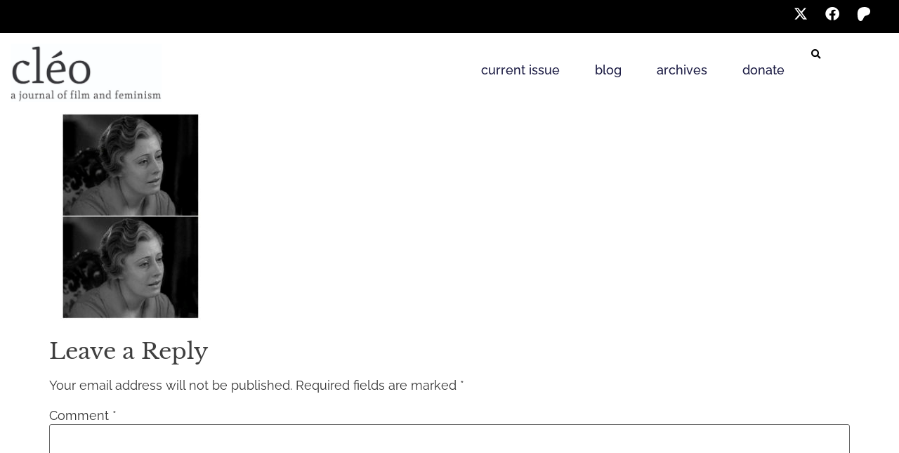

--- FILE ---
content_type: text/html; charset=UTF-8
request_url: https://cleojournal.com/2014/04/24/caught-in-the-frame/back_street_45/
body_size: 17864
content:
<!doctype html>
<html lang="en-US">
<head>
	<meta charset="UTF-8">
	<meta name="viewport" content="width=device-width, initial-scale=1">
	<link rel="profile" href="https://gmpg.org/xfn/11">
	<meta name='robots' content='index, follow, max-image-preview:large, max-snippet:-1, max-video-preview:-1' />

	<!-- This site is optimized with the Yoast SEO plugin v26.8 - https://yoast.com/product/yoast-seo-wordpress/ -->
	<title>BACK_STREET_45 - cléo</title>
	<link rel="canonical" href="https://cleojournal.com/2014/04/24/caught-in-the-frame/back_street_45/" />
	<meta property="og:locale" content="en_US" />
	<meta property="og:type" content="article" />
	<meta property="og:title" content="BACK_STREET_45 - cléo" />
	<meta property="og:url" content="https://cleojournal.com/2014/04/24/caught-in-the-frame/back_street_45/" />
	<meta property="og:site_name" content="cléo" />
	<meta property="article:publisher" content="https://www.facebook.com/cleojournal/" />
	<meta property="og:image" content="https://cleojournal.com/2014/04/24/caught-in-the-frame/back_street_45" />
	<meta property="og:image:width" content="1275" />
	<meta property="og:image:height" content="1650" />
	<meta property="og:image:type" content="image/jpeg" />
	<meta name="twitter:card" content="summary_large_image" />
	<meta name="twitter:site" content="@cleojournal" />
	<script type="application/ld+json" class="yoast-schema-graph">{"@context":"https://schema.org","@graph":[{"@type":"WebPage","@id":"https://cleojournal.com/2014/04/24/caught-in-the-frame/back_street_45/","url":"https://cleojournal.com/2014/04/24/caught-in-the-frame/back_street_45/","name":"BACK_STREET_45 - cléo","isPartOf":{"@id":"https://cleojournal.com/#website"},"primaryImageOfPage":{"@id":"https://cleojournal.com/2014/04/24/caught-in-the-frame/back_street_45/#primaryimage"},"image":{"@id":"https://cleojournal.com/2014/04/24/caught-in-the-frame/back_street_45/#primaryimage"},"thumbnailUrl":"https://cleojournal.com/wp-content/uploads/2014/04/BACK_STREET_45.jpg","datePublished":"2014-04-21T23:54:53+00:00","breadcrumb":{"@id":"https://cleojournal.com/2014/04/24/caught-in-the-frame/back_street_45/#breadcrumb"},"inLanguage":"en-US","potentialAction":[{"@type":"ReadAction","target":["https://cleojournal.com/2014/04/24/caught-in-the-frame/back_street_45/"]}]},{"@type":"ImageObject","inLanguage":"en-US","@id":"https://cleojournal.com/2014/04/24/caught-in-the-frame/back_street_45/#primaryimage","url":"https://cleojournal.com/wp-content/uploads/2014/04/BACK_STREET_45.jpg","contentUrl":"https://cleojournal.com/wp-content/uploads/2014/04/BACK_STREET_45.jpg","width":1275,"height":1650},{"@type":"BreadcrumbList","@id":"https://cleojournal.com/2014/04/24/caught-in-the-frame/back_street_45/#breadcrumb","itemListElement":[{"@type":"ListItem","position":1,"name":"Home","item":"https://cleojournal.com/"},{"@type":"ListItem","position":2,"name":"Caught in the Frame","item":"https://cleojournal.com/2014/04/24/caught-in-the-frame/"},{"@type":"ListItem","position":3,"name":"BACK_STREET_45"}]},{"@type":"WebSite","@id":"https://cleojournal.com/#website","url":"https://cleojournal.com/","name":"cléo","description":"a journal of film and feminism","publisher":{"@id":"https://cleojournal.com/#organization"},"potentialAction":[{"@type":"SearchAction","target":{"@type":"EntryPoint","urlTemplate":"https://cleojournal.com/?s={search_term_string}"},"query-input":{"@type":"PropertyValueSpecification","valueRequired":true,"valueName":"search_term_string"}}],"inLanguage":"en-US"},{"@type":"Organization","@id":"https://cleojournal.com/#organization","name":"cléo journal","url":"https://cleojournal.com/","logo":{"@type":"ImageObject","inLanguage":"en-US","@id":"https://cleojournal.com/#/schema/logo/image/","url":"https://cleojournal.com/wp-content/uploads/2017/02/cleo-wordmark.png","contentUrl":"https://cleojournal.com/wp-content/uploads/2017/02/cleo-wordmark.png","width":600,"height":231,"caption":"cléo journal"},"image":{"@id":"https://cleojournal.com/#/schema/logo/image/"},"sameAs":["https://www.facebook.com/cleojournal/","https://x.com/cleojournal"]}]}</script>
	<!-- / Yoast SEO plugin. -->


<link rel='dns-prefetch' href='//www.googletagmanager.com' />
<link rel="alternate" type="application/rss+xml" title="cléo &raquo; Feed" href="https://cleojournal.com/feed/" />
<link rel="alternate" type="application/rss+xml" title="cléo &raquo; Comments Feed" href="https://cleojournal.com/comments/feed/" />
<link rel="alternate" type="application/rss+xml" title="cléo &raquo; BACK_STREET_45 Comments Feed" href="https://cleojournal.com/2014/04/24/caught-in-the-frame/back_street_45/feed/" />
<link rel="alternate" title="oEmbed (JSON)" type="application/json+oembed" href="https://cleojournal.com/wp-json/oembed/1.0/embed?url=https%3A%2F%2Fcleojournal.com%2F2014%2F04%2F24%2Fcaught-in-the-frame%2Fback_street_45%2F" />
<link rel="alternate" title="oEmbed (XML)" type="text/xml+oembed" href="https://cleojournal.com/wp-json/oembed/1.0/embed?url=https%3A%2F%2Fcleojournal.com%2F2014%2F04%2F24%2Fcaught-in-the-frame%2Fback_street_45%2F&#038;format=xml" />
<style id='wp-img-auto-sizes-contain-inline-css'>
img:is([sizes=auto i],[sizes^="auto," i]){contain-intrinsic-size:3000px 1500px}
/*# sourceURL=wp-img-auto-sizes-contain-inline-css */
</style>
<style id='wp-emoji-styles-inline-css'>

	img.wp-smiley, img.emoji {
		display: inline !important;
		border: none !important;
		box-shadow: none !important;
		height: 1em !important;
		width: 1em !important;
		margin: 0 0.07em !important;
		vertical-align: -0.1em !important;
		background: none !important;
		padding: 0 !important;
	}
/*# sourceURL=wp-emoji-styles-inline-css */
</style>
<!-- <link rel='stylesheet' id='wp-block-library-css' href='https://cleojournal.com/wp-includes/css/dist/block-library/style.min.css?ver=6.9' media='all' /> -->
<!-- <link rel='stylesheet' id='mediaelement-css' href='https://cleojournal.com/wp-includes/js/mediaelement/mediaelementplayer-legacy.min.css?ver=4.2.17' media='all' /> -->
<!-- <link rel='stylesheet' id='wp-mediaelement-css' href='https://cleojournal.com/wp-includes/js/mediaelement/wp-mediaelement.min.css?ver=6.9' media='all' /> -->
<!-- <link rel='stylesheet' id='view_editor_gutenberg_frontend_assets-css' href='https://cleojournal.com/wp-content/plugins/toolset-blocks/public/css/views-frontend.css?ver=3.6.21' media='all' /> -->
<link rel="stylesheet" type="text/css" href="//cleojournal.com/wp-content/cache/wpfc-minified/ldrkvvnx/hglzk.css" media="all"/>
<style id='view_editor_gutenberg_frontend_assets-inline-css'>
.wpv-sort-list-dropdown.wpv-sort-list-dropdown-style-default > span.wpv-sort-list,.wpv-sort-list-dropdown.wpv-sort-list-dropdown-style-default .wpv-sort-list-item {border-color: #cdcdcd;}.wpv-sort-list-dropdown.wpv-sort-list-dropdown-style-default .wpv-sort-list-item a {color: #444;background-color: #fff;}.wpv-sort-list-dropdown.wpv-sort-list-dropdown-style-default a:hover,.wpv-sort-list-dropdown.wpv-sort-list-dropdown-style-default a:focus {color: #000;background-color: #eee;}.wpv-sort-list-dropdown.wpv-sort-list-dropdown-style-default .wpv-sort-list-item.wpv-sort-list-current a {color: #000;background-color: #eee;}
.wpv-sort-list-dropdown.wpv-sort-list-dropdown-style-default > span.wpv-sort-list,.wpv-sort-list-dropdown.wpv-sort-list-dropdown-style-default .wpv-sort-list-item {border-color: #cdcdcd;}.wpv-sort-list-dropdown.wpv-sort-list-dropdown-style-default .wpv-sort-list-item a {color: #444;background-color: #fff;}.wpv-sort-list-dropdown.wpv-sort-list-dropdown-style-default a:hover,.wpv-sort-list-dropdown.wpv-sort-list-dropdown-style-default a:focus {color: #000;background-color: #eee;}.wpv-sort-list-dropdown.wpv-sort-list-dropdown-style-default .wpv-sort-list-item.wpv-sort-list-current a {color: #000;background-color: #eee;}.wpv-sort-list-dropdown.wpv-sort-list-dropdown-style-grey > span.wpv-sort-list,.wpv-sort-list-dropdown.wpv-sort-list-dropdown-style-grey .wpv-sort-list-item {border-color: #cdcdcd;}.wpv-sort-list-dropdown.wpv-sort-list-dropdown-style-grey .wpv-sort-list-item a {color: #444;background-color: #eeeeee;}.wpv-sort-list-dropdown.wpv-sort-list-dropdown-style-grey a:hover,.wpv-sort-list-dropdown.wpv-sort-list-dropdown-style-grey a:focus {color: #000;background-color: #e5e5e5;}.wpv-sort-list-dropdown.wpv-sort-list-dropdown-style-grey .wpv-sort-list-item.wpv-sort-list-current a {color: #000;background-color: #e5e5e5;}
.wpv-sort-list-dropdown.wpv-sort-list-dropdown-style-default > span.wpv-sort-list,.wpv-sort-list-dropdown.wpv-sort-list-dropdown-style-default .wpv-sort-list-item {border-color: #cdcdcd;}.wpv-sort-list-dropdown.wpv-sort-list-dropdown-style-default .wpv-sort-list-item a {color: #444;background-color: #fff;}.wpv-sort-list-dropdown.wpv-sort-list-dropdown-style-default a:hover,.wpv-sort-list-dropdown.wpv-sort-list-dropdown-style-default a:focus {color: #000;background-color: #eee;}.wpv-sort-list-dropdown.wpv-sort-list-dropdown-style-default .wpv-sort-list-item.wpv-sort-list-current a {color: #000;background-color: #eee;}.wpv-sort-list-dropdown.wpv-sort-list-dropdown-style-grey > span.wpv-sort-list,.wpv-sort-list-dropdown.wpv-sort-list-dropdown-style-grey .wpv-sort-list-item {border-color: #cdcdcd;}.wpv-sort-list-dropdown.wpv-sort-list-dropdown-style-grey .wpv-sort-list-item a {color: #444;background-color: #eeeeee;}.wpv-sort-list-dropdown.wpv-sort-list-dropdown-style-grey a:hover,.wpv-sort-list-dropdown.wpv-sort-list-dropdown-style-grey a:focus {color: #000;background-color: #e5e5e5;}.wpv-sort-list-dropdown.wpv-sort-list-dropdown-style-grey .wpv-sort-list-item.wpv-sort-list-current a {color: #000;background-color: #e5e5e5;}.wpv-sort-list-dropdown.wpv-sort-list-dropdown-style-blue > span.wpv-sort-list,.wpv-sort-list-dropdown.wpv-sort-list-dropdown-style-blue .wpv-sort-list-item {border-color: #0099cc;}.wpv-sort-list-dropdown.wpv-sort-list-dropdown-style-blue .wpv-sort-list-item a {color: #444;background-color: #cbddeb;}.wpv-sort-list-dropdown.wpv-sort-list-dropdown-style-blue a:hover,.wpv-sort-list-dropdown.wpv-sort-list-dropdown-style-blue a:focus {color: #000;background-color: #95bedd;}.wpv-sort-list-dropdown.wpv-sort-list-dropdown-style-blue .wpv-sort-list-item.wpv-sort-list-current a {color: #000;background-color: #95bedd;}
/*# sourceURL=view_editor_gutenberg_frontend_assets-inline-css */
</style>
<style id='global-styles-inline-css'>
:root{--wp--preset--aspect-ratio--square: 1;--wp--preset--aspect-ratio--4-3: 4/3;--wp--preset--aspect-ratio--3-4: 3/4;--wp--preset--aspect-ratio--3-2: 3/2;--wp--preset--aspect-ratio--2-3: 2/3;--wp--preset--aspect-ratio--16-9: 16/9;--wp--preset--aspect-ratio--9-16: 9/16;--wp--preset--color--black: #000000;--wp--preset--color--cyan-bluish-gray: #abb8c3;--wp--preset--color--white: #ffffff;--wp--preset--color--pale-pink: #f78da7;--wp--preset--color--vivid-red: #cf2e2e;--wp--preset--color--luminous-vivid-orange: #ff6900;--wp--preset--color--luminous-vivid-amber: #fcb900;--wp--preset--color--light-green-cyan: #7bdcb5;--wp--preset--color--vivid-green-cyan: #00d084;--wp--preset--color--pale-cyan-blue: #8ed1fc;--wp--preset--color--vivid-cyan-blue: #0693e3;--wp--preset--color--vivid-purple: #9b51e0;--wp--preset--gradient--vivid-cyan-blue-to-vivid-purple: linear-gradient(135deg,rgb(6,147,227) 0%,rgb(155,81,224) 100%);--wp--preset--gradient--light-green-cyan-to-vivid-green-cyan: linear-gradient(135deg,rgb(122,220,180) 0%,rgb(0,208,130) 100%);--wp--preset--gradient--luminous-vivid-amber-to-luminous-vivid-orange: linear-gradient(135deg,rgb(252,185,0) 0%,rgb(255,105,0) 100%);--wp--preset--gradient--luminous-vivid-orange-to-vivid-red: linear-gradient(135deg,rgb(255,105,0) 0%,rgb(207,46,46) 100%);--wp--preset--gradient--very-light-gray-to-cyan-bluish-gray: linear-gradient(135deg,rgb(238,238,238) 0%,rgb(169,184,195) 100%);--wp--preset--gradient--cool-to-warm-spectrum: linear-gradient(135deg,rgb(74,234,220) 0%,rgb(151,120,209) 20%,rgb(207,42,186) 40%,rgb(238,44,130) 60%,rgb(251,105,98) 80%,rgb(254,248,76) 100%);--wp--preset--gradient--blush-light-purple: linear-gradient(135deg,rgb(255,206,236) 0%,rgb(152,150,240) 100%);--wp--preset--gradient--blush-bordeaux: linear-gradient(135deg,rgb(254,205,165) 0%,rgb(254,45,45) 50%,rgb(107,0,62) 100%);--wp--preset--gradient--luminous-dusk: linear-gradient(135deg,rgb(255,203,112) 0%,rgb(199,81,192) 50%,rgb(65,88,208) 100%);--wp--preset--gradient--pale-ocean: linear-gradient(135deg,rgb(255,245,203) 0%,rgb(182,227,212) 50%,rgb(51,167,181) 100%);--wp--preset--gradient--electric-grass: linear-gradient(135deg,rgb(202,248,128) 0%,rgb(113,206,126) 100%);--wp--preset--gradient--midnight: linear-gradient(135deg,rgb(2,3,129) 0%,rgb(40,116,252) 100%);--wp--preset--font-size--small: 13px;--wp--preset--font-size--medium: 20px;--wp--preset--font-size--large: 36px;--wp--preset--font-size--x-large: 42px;--wp--preset--spacing--20: 0.44rem;--wp--preset--spacing--30: 0.67rem;--wp--preset--spacing--40: 1rem;--wp--preset--spacing--50: 1.5rem;--wp--preset--spacing--60: 2.25rem;--wp--preset--spacing--70: 3.38rem;--wp--preset--spacing--80: 5.06rem;--wp--preset--shadow--natural: 6px 6px 9px rgba(0, 0, 0, 0.2);--wp--preset--shadow--deep: 12px 12px 50px rgba(0, 0, 0, 0.4);--wp--preset--shadow--sharp: 6px 6px 0px rgba(0, 0, 0, 0.2);--wp--preset--shadow--outlined: 6px 6px 0px -3px rgb(255, 255, 255), 6px 6px rgb(0, 0, 0);--wp--preset--shadow--crisp: 6px 6px 0px rgb(0, 0, 0);}:root { --wp--style--global--content-size: 800px;--wp--style--global--wide-size: 1200px; }:where(body) { margin: 0; }.wp-site-blocks > .alignleft { float: left; margin-right: 2em; }.wp-site-blocks > .alignright { float: right; margin-left: 2em; }.wp-site-blocks > .aligncenter { justify-content: center; margin-left: auto; margin-right: auto; }:where(.wp-site-blocks) > * { margin-block-start: 24px; margin-block-end: 0; }:where(.wp-site-blocks) > :first-child { margin-block-start: 0; }:where(.wp-site-blocks) > :last-child { margin-block-end: 0; }:root { --wp--style--block-gap: 24px; }:root :where(.is-layout-flow) > :first-child{margin-block-start: 0;}:root :where(.is-layout-flow) > :last-child{margin-block-end: 0;}:root :where(.is-layout-flow) > *{margin-block-start: 24px;margin-block-end: 0;}:root :where(.is-layout-constrained) > :first-child{margin-block-start: 0;}:root :where(.is-layout-constrained) > :last-child{margin-block-end: 0;}:root :where(.is-layout-constrained) > *{margin-block-start: 24px;margin-block-end: 0;}:root :where(.is-layout-flex){gap: 24px;}:root :where(.is-layout-grid){gap: 24px;}.is-layout-flow > .alignleft{float: left;margin-inline-start: 0;margin-inline-end: 2em;}.is-layout-flow > .alignright{float: right;margin-inline-start: 2em;margin-inline-end: 0;}.is-layout-flow > .aligncenter{margin-left: auto !important;margin-right: auto !important;}.is-layout-constrained > .alignleft{float: left;margin-inline-start: 0;margin-inline-end: 2em;}.is-layout-constrained > .alignright{float: right;margin-inline-start: 2em;margin-inline-end: 0;}.is-layout-constrained > .aligncenter{margin-left: auto !important;margin-right: auto !important;}.is-layout-constrained > :where(:not(.alignleft):not(.alignright):not(.alignfull)){max-width: var(--wp--style--global--content-size);margin-left: auto !important;margin-right: auto !important;}.is-layout-constrained > .alignwide{max-width: var(--wp--style--global--wide-size);}body .is-layout-flex{display: flex;}.is-layout-flex{flex-wrap: wrap;align-items: center;}.is-layout-flex > :is(*, div){margin: 0;}body .is-layout-grid{display: grid;}.is-layout-grid > :is(*, div){margin: 0;}body{padding-top: 0px;padding-right: 0px;padding-bottom: 0px;padding-left: 0px;}a:where(:not(.wp-element-button)){text-decoration: underline;}:root :where(.wp-element-button, .wp-block-button__link){background-color: #32373c;border-width: 0;color: #fff;font-family: inherit;font-size: inherit;font-style: inherit;font-weight: inherit;letter-spacing: inherit;line-height: inherit;padding-top: calc(0.667em + 2px);padding-right: calc(1.333em + 2px);padding-bottom: calc(0.667em + 2px);padding-left: calc(1.333em + 2px);text-decoration: none;text-transform: inherit;}.has-black-color{color: var(--wp--preset--color--black) !important;}.has-cyan-bluish-gray-color{color: var(--wp--preset--color--cyan-bluish-gray) !important;}.has-white-color{color: var(--wp--preset--color--white) !important;}.has-pale-pink-color{color: var(--wp--preset--color--pale-pink) !important;}.has-vivid-red-color{color: var(--wp--preset--color--vivid-red) !important;}.has-luminous-vivid-orange-color{color: var(--wp--preset--color--luminous-vivid-orange) !important;}.has-luminous-vivid-amber-color{color: var(--wp--preset--color--luminous-vivid-amber) !important;}.has-light-green-cyan-color{color: var(--wp--preset--color--light-green-cyan) !important;}.has-vivid-green-cyan-color{color: var(--wp--preset--color--vivid-green-cyan) !important;}.has-pale-cyan-blue-color{color: var(--wp--preset--color--pale-cyan-blue) !important;}.has-vivid-cyan-blue-color{color: var(--wp--preset--color--vivid-cyan-blue) !important;}.has-vivid-purple-color{color: var(--wp--preset--color--vivid-purple) !important;}.has-black-background-color{background-color: var(--wp--preset--color--black) !important;}.has-cyan-bluish-gray-background-color{background-color: var(--wp--preset--color--cyan-bluish-gray) !important;}.has-white-background-color{background-color: var(--wp--preset--color--white) !important;}.has-pale-pink-background-color{background-color: var(--wp--preset--color--pale-pink) !important;}.has-vivid-red-background-color{background-color: var(--wp--preset--color--vivid-red) !important;}.has-luminous-vivid-orange-background-color{background-color: var(--wp--preset--color--luminous-vivid-orange) !important;}.has-luminous-vivid-amber-background-color{background-color: var(--wp--preset--color--luminous-vivid-amber) !important;}.has-light-green-cyan-background-color{background-color: var(--wp--preset--color--light-green-cyan) !important;}.has-vivid-green-cyan-background-color{background-color: var(--wp--preset--color--vivid-green-cyan) !important;}.has-pale-cyan-blue-background-color{background-color: var(--wp--preset--color--pale-cyan-blue) !important;}.has-vivid-cyan-blue-background-color{background-color: var(--wp--preset--color--vivid-cyan-blue) !important;}.has-vivid-purple-background-color{background-color: var(--wp--preset--color--vivid-purple) !important;}.has-black-border-color{border-color: var(--wp--preset--color--black) !important;}.has-cyan-bluish-gray-border-color{border-color: var(--wp--preset--color--cyan-bluish-gray) !important;}.has-white-border-color{border-color: var(--wp--preset--color--white) !important;}.has-pale-pink-border-color{border-color: var(--wp--preset--color--pale-pink) !important;}.has-vivid-red-border-color{border-color: var(--wp--preset--color--vivid-red) !important;}.has-luminous-vivid-orange-border-color{border-color: var(--wp--preset--color--luminous-vivid-orange) !important;}.has-luminous-vivid-amber-border-color{border-color: var(--wp--preset--color--luminous-vivid-amber) !important;}.has-light-green-cyan-border-color{border-color: var(--wp--preset--color--light-green-cyan) !important;}.has-vivid-green-cyan-border-color{border-color: var(--wp--preset--color--vivid-green-cyan) !important;}.has-pale-cyan-blue-border-color{border-color: var(--wp--preset--color--pale-cyan-blue) !important;}.has-vivid-cyan-blue-border-color{border-color: var(--wp--preset--color--vivid-cyan-blue) !important;}.has-vivid-purple-border-color{border-color: var(--wp--preset--color--vivid-purple) !important;}.has-vivid-cyan-blue-to-vivid-purple-gradient-background{background: var(--wp--preset--gradient--vivid-cyan-blue-to-vivid-purple) !important;}.has-light-green-cyan-to-vivid-green-cyan-gradient-background{background: var(--wp--preset--gradient--light-green-cyan-to-vivid-green-cyan) !important;}.has-luminous-vivid-amber-to-luminous-vivid-orange-gradient-background{background: var(--wp--preset--gradient--luminous-vivid-amber-to-luminous-vivid-orange) !important;}.has-luminous-vivid-orange-to-vivid-red-gradient-background{background: var(--wp--preset--gradient--luminous-vivid-orange-to-vivid-red) !important;}.has-very-light-gray-to-cyan-bluish-gray-gradient-background{background: var(--wp--preset--gradient--very-light-gray-to-cyan-bluish-gray) !important;}.has-cool-to-warm-spectrum-gradient-background{background: var(--wp--preset--gradient--cool-to-warm-spectrum) !important;}.has-blush-light-purple-gradient-background{background: var(--wp--preset--gradient--blush-light-purple) !important;}.has-blush-bordeaux-gradient-background{background: var(--wp--preset--gradient--blush-bordeaux) !important;}.has-luminous-dusk-gradient-background{background: var(--wp--preset--gradient--luminous-dusk) !important;}.has-pale-ocean-gradient-background{background: var(--wp--preset--gradient--pale-ocean) !important;}.has-electric-grass-gradient-background{background: var(--wp--preset--gradient--electric-grass) !important;}.has-midnight-gradient-background{background: var(--wp--preset--gradient--midnight) !important;}.has-small-font-size{font-size: var(--wp--preset--font-size--small) !important;}.has-medium-font-size{font-size: var(--wp--preset--font-size--medium) !important;}.has-large-font-size{font-size: var(--wp--preset--font-size--large) !important;}.has-x-large-font-size{font-size: var(--wp--preset--font-size--x-large) !important;}
:root :where(.wp-block-pullquote){font-size: 1.5em;line-height: 1.6;}
/*# sourceURL=global-styles-inline-css */
</style>
<!-- <link rel='stylesheet' id='hello-elementor-css' href='https://cleojournal.com/wp-content/themes/hello-elementor/assets/css/reset.css?ver=3.4.5' media='all' /> -->
<!-- <link rel='stylesheet' id='hello-elementor-theme-style-css' href='https://cleojournal.com/wp-content/themes/hello-elementor/assets/css/theme.css?ver=3.4.5' media='all' /> -->
<!-- <link rel='stylesheet' id='hello-elementor-header-footer-css' href='https://cleojournal.com/wp-content/themes/hello-elementor/assets/css/header-footer.css?ver=3.4.5' media='all' /> -->
<!-- <link rel='stylesheet' id='elementor-frontend-css' href='https://cleojournal.com/wp-content/plugins/elementor/assets/css/frontend.min.css?ver=3.34.2' media='all' /> -->
<link rel="stylesheet" type="text/css" href="//cleojournal.com/wp-content/cache/wpfc-minified/e714y1h1/hglzk.css" media="all"/>
<style id='elementor-frontend-inline-css'>
.elementor-kit-4453{--e-global-color-primary:#3F3F3F;--e-global-color-secondary:#000000;--e-global-color-text:#3F3F3F;--e-global-color-accent:#FFFFFF;--e-global-color-7b2de9a:#0000FF;--e-global-typography-primary-font-family:"Raleway";--e-global-typography-primary-font-weight:400;--e-global-typography-secondary-font-family:"Libre Baskerville";--e-global-typography-secondary-font-weight:400;--e-global-typography-text-font-family:"Raleway";--e-global-typography-text-font-weight:400;--e-global-typography-accent-font-family:"Raleway";--e-global-typography-accent-font-weight:500;font-family:"Raleway", Sans-serif;font-size:18px;font-weight:400;}.elementor-kit-4453 button,.elementor-kit-4453 input[type="button"],.elementor-kit-4453 input[type="submit"],.elementor-kit-4453 .elementor-button{background-color:#000000;font-family:"Raleway", Sans-serif;font-weight:500;text-transform:uppercase;color:#FFFFFF;border-radius:0px 0px 0px 0px;}.elementor-kit-4453 button:hover,.elementor-kit-4453 button:focus,.elementor-kit-4453 input[type="button"]:hover,.elementor-kit-4453 input[type="button"]:focus,.elementor-kit-4453 input[type="submit"]:hover,.elementor-kit-4453 input[type="submit"]:focus,.elementor-kit-4453 .elementor-button:hover,.elementor-kit-4453 .elementor-button:focus{background-color:var( --e-global-color-primary );color:var( --e-global-color-accent );}.elementor-kit-4453 e-page-transition{background-color:#FFBC7D;}.elementor-kit-4453 a{color:var( --e-global-color-7b2de9a );text-decoration:none;}.elementor-kit-4453 h1{color:var( --e-global-color-primary );font-family:var( --e-global-typography-secondary-font-family ), Sans-serif;font-weight:var( --e-global-typography-secondary-font-weight );}.elementor-kit-4453 h2{color:var( --e-global-color-primary );font-family:var( --e-global-typography-secondary-font-family ), Sans-serif;font-weight:var( --e-global-typography-secondary-font-weight );}.elementor-kit-4453 h3{color:var( --e-global-color-primary );font-family:var( --e-global-typography-secondary-font-family ), Sans-serif;font-weight:var( --e-global-typography-secondary-font-weight );}.elementor-kit-4453 h4{color:var( --e-global-color-primary );font-family:var( --e-global-typography-secondary-font-family ), Sans-serif;font-weight:var( --e-global-typography-secondary-font-weight );}.elementor-kit-4453 h5{color:var( --e-global-color-primary );font-family:var( --e-global-typography-secondary-font-family ), Sans-serif;font-weight:var( --e-global-typography-secondary-font-weight );}.elementor-kit-4453 h6{color:var( --e-global-color-primary );font-family:var( --e-global-typography-secondary-font-family ), Sans-serif;font-weight:var( --e-global-typography-secondary-font-weight );}.elementor-section.elementor-section-boxed > .elementor-container{max-width:1140px;}.e-con{--container-max-width:1140px;}.elementor-widget:not(:last-child){margin-block-end:20px;}.elementor-element{--widgets-spacing:20px 20px;--widgets-spacing-row:20px;--widgets-spacing-column:20px;}{}h1.entry-title{display:var(--page-title-display);}.site-header .site-branding{flex-direction:column;align-items:stretch;}.site-header{padding-inline-end:0px;padding-inline-start:0px;}.site-footer .site-branding{flex-direction:column;align-items:stretch;}@media(max-width:1024px){.elementor-section.elementor-section-boxed > .elementor-container{max-width:1024px;}.e-con{--container-max-width:1024px;}}@media(max-width:767px){.elementor-section.elementor-section-boxed > .elementor-container{max-width:767px;}.e-con{--container-max-width:767px;}}
.elementor-4457 .elementor-element.elementor-element-ea9ec7e{--display:flex;--flex-direction:row;--container-widget-width:initial;--container-widget-height:100%;--container-widget-flex-grow:1;--container-widget-align-self:stretch;--flex-wrap-mobile:wrap;--justify-content:flex-end;--padding-top:10px;--padding-bottom:10px;--padding-left:0px;--padding-right:0px;}.elementor-4457 .elementor-element.elementor-element-ea9ec7e:not(.elementor-motion-effects-element-type-background), .elementor-4457 .elementor-element.elementor-element-ea9ec7e > .elementor-motion-effects-container > .elementor-motion-effects-layer{background-color:var( --e-global-color-secondary );}.elementor-4457 .elementor-element.elementor-element-80b898e{--grid-template-columns:repeat(0, auto);--icon-size:20px;--grid-column-gap:20px;--grid-row-gap:0px;}.elementor-4457 .elementor-element.elementor-element-80b898e .elementor-widget-container{text-align:center;}.elementor-4457 .elementor-element.elementor-element-80b898e .elementor-social-icon{background-color:var( --e-global-color-secondary );--icon-padding:0em;}.elementor-4457 .elementor-element.elementor-element-80b898e .elementor-social-icon i{color:var( --e-global-color-accent );}.elementor-4457 .elementor-element.elementor-element-80b898e .elementor-social-icon svg{fill:var( --e-global-color-accent );}.elementor-4457 .elementor-element.elementor-element-2a9dfab{--display:flex;--flex-direction:row;--container-widget-width:calc( ( 1 - var( --container-widget-flex-grow ) ) * 100% );--container-widget-height:100%;--container-widget-flex-grow:1;--container-widget-align-self:stretch;--flex-wrap-mobile:wrap;--align-items:stretch;--gap:10px 10px;--row-gap:10px;--column-gap:10px;--padding-top:15px;--padding-bottom:15px;--padding-left:0px;--padding-right:0px;--z-index:10;}.elementor-4457 .elementor-element.elementor-element-bd51a8e{--display:flex;--align-items:center;--container-widget-width:calc( ( 1 - var( --container-widget-flex-grow ) ) * 100% );--gap:0px 0px;--row-gap:0px;--column-gap:0px;--padding-top:0px;--padding-bottom:0px;--padding-left:0px;--padding-right:0px;}.elementor-4457 .elementor-element.elementor-element-63bd3db{--display:flex;--flex-direction:row;--container-widget-width:calc( ( 1 - var( --container-widget-flex-grow ) ) * 100% );--container-widget-height:100%;--container-widget-flex-grow:1;--container-widget-align-self:stretch;--flex-wrap-mobile:wrap;--align-items:stretch;--gap:10px 10px;--row-gap:10px;--column-gap:10px;--margin-top:0px;--margin-bottom:0px;--margin-left:0px;--margin-right:0px;--padding-top:0px;--padding-bottom:0px;--padding-left:0px;--padding-right:0px;}.elementor-4457 .elementor-element.elementor-element-63bd3db:not(.elementor-motion-effects-element-type-background), .elementor-4457 .elementor-element.elementor-element-63bd3db > .elementor-motion-effects-container > .elementor-motion-effects-layer{background-color:#ffffff;}.elementor-4457 .elementor-element.elementor-element-b67624f{--display:flex;--justify-content:center;--padding-top:0px;--padding-bottom:0px;--padding-left:15px;--padding-right:0px;}.elementor-widget-image .widget-image-caption{color:var( --e-global-color-text );font-family:var( --e-global-typography-text-font-family ), Sans-serif;font-weight:var( --e-global-typography-text-font-weight );}.elementor-4457 .elementor-element.elementor-element-78d9e9b{text-align:start;}.elementor-4457 .elementor-element.elementor-element-78d9e9b img{width:215px;}.elementor-4457 .elementor-element.elementor-element-41477b7{--display:flex;--justify-content:center;--padding-top:0px;--padding-bottom:0px;--padding-left:0px;--padding-right:0px;}.elementor-widget-nav-menu .elementor-nav-menu .elementor-item{font-family:var( --e-global-typography-primary-font-family ), Sans-serif;font-weight:var( --e-global-typography-primary-font-weight );}.elementor-widget-nav-menu .elementor-nav-menu--main .elementor-item{color:var( --e-global-color-text );fill:var( --e-global-color-text );}.elementor-widget-nav-menu .elementor-nav-menu--main .elementor-item:hover,
					.elementor-widget-nav-menu .elementor-nav-menu--main .elementor-item.elementor-item-active,
					.elementor-widget-nav-menu .elementor-nav-menu--main .elementor-item.highlighted,
					.elementor-widget-nav-menu .elementor-nav-menu--main .elementor-item:focus{color:var( --e-global-color-accent );fill:var( --e-global-color-accent );}.elementor-widget-nav-menu .elementor-nav-menu--main:not(.e--pointer-framed) .elementor-item:before,
					.elementor-widget-nav-menu .elementor-nav-menu--main:not(.e--pointer-framed) .elementor-item:after{background-color:var( --e-global-color-accent );}.elementor-widget-nav-menu .e--pointer-framed .elementor-item:before,
					.elementor-widget-nav-menu .e--pointer-framed .elementor-item:after{border-color:var( --e-global-color-accent );}.elementor-widget-nav-menu{--e-nav-menu-divider-color:var( --e-global-color-text );}.elementor-widget-nav-menu .elementor-nav-menu--dropdown .elementor-item, .elementor-widget-nav-menu .elementor-nav-menu--dropdown  .elementor-sub-item{font-family:var( --e-global-typography-accent-font-family ), Sans-serif;font-weight:var( --e-global-typography-accent-font-weight );}.elementor-4457 .elementor-element.elementor-element-6a74e37 > .elementor-widget-container{margin:15px 0px 0px 0px;padding:0px 15px 0px 0px;}.elementor-4457 .elementor-element.elementor-element-6a74e37 .elementor-menu-toggle{margin-left:auto;background-color:#ffffff;}.elementor-4457 .elementor-element.elementor-element-6a74e37 .elementor-nav-menu .elementor-item{font-family:"Raleway", Sans-serif;font-size:18px;font-weight:500;text-transform:lowercase;}.elementor-4457 .elementor-element.elementor-element-6a74e37 .elementor-nav-menu--main .elementor-item{color:#16163f;fill:#16163f;padding-left:0px;padding-right:0px;}.elementor-4457 .elementor-element.elementor-element-6a74e37 .elementor-nav-menu--main .elementor-item:hover,
					.elementor-4457 .elementor-element.elementor-element-6a74e37 .elementor-nav-menu--main .elementor-item.elementor-item-active,
					.elementor-4457 .elementor-element.elementor-element-6a74e37 .elementor-nav-menu--main .elementor-item.highlighted,
					.elementor-4457 .elementor-element.elementor-element-6a74e37 .elementor-nav-menu--main .elementor-item:focus{color:#6F6F6F;fill:#6F6F6F;}.elementor-4457 .elementor-element.elementor-element-6a74e37 .elementor-nav-menu--main .elementor-item.elementor-item-active{color:var( --e-global-color-secondary );}.elementor-4457 .elementor-element.elementor-element-6a74e37 .e--pointer-framed .elementor-item:before{border-width:0px;}.elementor-4457 .elementor-element.elementor-element-6a74e37 .e--pointer-framed.e--animation-draw .elementor-item:before{border-width:0 0 0px 0px;}.elementor-4457 .elementor-element.elementor-element-6a74e37 .e--pointer-framed.e--animation-draw .elementor-item:after{border-width:0px 0px 0 0;}.elementor-4457 .elementor-element.elementor-element-6a74e37 .e--pointer-framed.e--animation-corners .elementor-item:before{border-width:0px 0 0 0px;}.elementor-4457 .elementor-element.elementor-element-6a74e37 .e--pointer-framed.e--animation-corners .elementor-item:after{border-width:0 0px 0px 0;}.elementor-4457 .elementor-element.elementor-element-6a74e37 .e--pointer-underline .elementor-item:after,
					 .elementor-4457 .elementor-element.elementor-element-6a74e37 .e--pointer-overline .elementor-item:before,
					 .elementor-4457 .elementor-element.elementor-element-6a74e37 .e--pointer-double-line .elementor-item:before,
					 .elementor-4457 .elementor-element.elementor-element-6a74e37 .e--pointer-double-line .elementor-item:after{height:0px;}.elementor-4457 .elementor-element.elementor-element-6a74e37{--e-nav-menu-horizontal-menu-item-margin:calc( 50px / 2 );}.elementor-4457 .elementor-element.elementor-element-6a74e37 .elementor-nav-menu--main:not(.elementor-nav-menu--layout-horizontal) .elementor-nav-menu > li:not(:last-child){margin-bottom:50px;}.elementor-4457 .elementor-element.elementor-element-6a74e37 .elementor-nav-menu--dropdown a, .elementor-4457 .elementor-element.elementor-element-6a74e37 .elementor-menu-toggle{color:#16163f;fill:#16163f;}.elementor-4457 .elementor-element.elementor-element-6a74e37 .elementor-nav-menu--dropdown a:hover,
					.elementor-4457 .elementor-element.elementor-element-6a74e37 .elementor-nav-menu--dropdown a:focus,
					.elementor-4457 .elementor-element.elementor-element-6a74e37 .elementor-nav-menu--dropdown a.elementor-item-active,
					.elementor-4457 .elementor-element.elementor-element-6a74e37 .elementor-nav-menu--dropdown a.highlighted,
					.elementor-4457 .elementor-element.elementor-element-6a74e37 .elementor-menu-toggle:hover,
					.elementor-4457 .elementor-element.elementor-element-6a74e37 .elementor-menu-toggle:focus{color:#d3b574;}.elementor-4457 .elementor-element.elementor-element-6a74e37 .elementor-nav-menu--dropdown a:hover,
					.elementor-4457 .elementor-element.elementor-element-6a74e37 .elementor-nav-menu--dropdown a:focus,
					.elementor-4457 .elementor-element.elementor-element-6a74e37 .elementor-nav-menu--dropdown a.elementor-item-active,
					.elementor-4457 .elementor-element.elementor-element-6a74e37 .elementor-nav-menu--dropdown a.highlighted{background-color:rgba(0,0,0,0);}.elementor-4457 .elementor-element.elementor-element-6a74e37 .elementor-nav-menu--dropdown a.elementor-item-active{color:#d3b574;background-color:rgba(0,0,0,0);}.elementor-4457 .elementor-element.elementor-element-6a74e37 .elementor-nav-menu--dropdown .elementor-item, .elementor-4457 .elementor-element.elementor-element-6a74e37 .elementor-nav-menu--dropdown  .elementor-sub-item{font-family:"Montserrat", Sans-serif;font-size:16px;font-weight:400;}.elementor-4457 .elementor-element.elementor-element-6a74e37 .elementor-nav-menu--main .elementor-nav-menu--dropdown, .elementor-4457 .elementor-element.elementor-element-6a74e37 .elementor-nav-menu__container.elementor-nav-menu--dropdown{box-shadow:0px 15px 20px 0px rgba(0,0,0,0.1);}.elementor-4457 .elementor-element.elementor-element-6a74e37 .elementor-nav-menu--dropdown a{padding-left:10px;padding-right:10px;padding-top:20px;padding-bottom:20px;}.elementor-4457 .elementor-element.elementor-element-6a74e37 .elementor-nav-menu--main > .elementor-nav-menu > li > .elementor-nav-menu--dropdown, .elementor-4457 .elementor-element.elementor-element-6a74e37 .elementor-nav-menu__container.elementor-nav-menu--dropdown{margin-top:15px !important;}.elementor-4457 .elementor-element.elementor-element-6a74e37 div.elementor-menu-toggle{color:#16163f;}.elementor-4457 .elementor-element.elementor-element-6a74e37 div.elementor-menu-toggle svg{fill:#16163f;}.elementor-widget-icon.elementor-view-stacked .elementor-icon{background-color:var( --e-global-color-primary );}.elementor-widget-icon.elementor-view-framed .elementor-icon, .elementor-widget-icon.elementor-view-default .elementor-icon{color:var( --e-global-color-primary );border-color:var( --e-global-color-primary );}.elementor-widget-icon.elementor-view-framed .elementor-icon, .elementor-widget-icon.elementor-view-default .elementor-icon svg{fill:var( --e-global-color-primary );}.elementor-4457 .elementor-element.elementor-element-76b3827 .elementor-icon-wrapper{text-align:center;}.elementor-4457 .elementor-element.elementor-element-76b3827.elementor-view-stacked .elementor-icon{background-color:var( --e-global-color-secondary );}.elementor-4457 .elementor-element.elementor-element-76b3827.elementor-view-framed .elementor-icon, .elementor-4457 .elementor-element.elementor-element-76b3827.elementor-view-default .elementor-icon{color:var( --e-global-color-secondary );border-color:var( --e-global-color-secondary );}.elementor-4457 .elementor-element.elementor-element-76b3827.elementor-view-framed .elementor-icon, .elementor-4457 .elementor-element.elementor-element-76b3827.elementor-view-default .elementor-icon svg{fill:var( --e-global-color-secondary );}.elementor-4457 .elementor-element.elementor-element-0a3770d{--display:flex;--justify-content:center;--padding-top:0px;--padding-bottom:0px;--padding-left:0px;--padding-right:15px;}.elementor-widget-search-form input[type="search"].elementor-search-form__input{font-family:var( --e-global-typography-text-font-family ), Sans-serif;font-weight:var( --e-global-typography-text-font-weight );}.elementor-widget-search-form .elementor-search-form__input,
					.elementor-widget-search-form .elementor-search-form__icon,
					.elementor-widget-search-form .elementor-lightbox .dialog-lightbox-close-button,
					.elementor-widget-search-form .elementor-lightbox .dialog-lightbox-close-button:hover,
					.elementor-widget-search-form.elementor-search-form--skin-full_screen input[type="search"].elementor-search-form__input{color:var( --e-global-color-text );fill:var( --e-global-color-text );}.elementor-widget-search-form .elementor-search-form__submit{font-family:var( --e-global-typography-text-font-family ), Sans-serif;font-weight:var( --e-global-typography-text-font-weight );background-color:var( --e-global-color-secondary );}.elementor-4457 .elementor-element.elementor-element-dbaf9e5 > .elementor-widget-container{margin:0px 0px 0px 0px;}.elementor-4457 .elementor-element.elementor-element-dbaf9e5 .elementor-search-form{text-align:end;}.elementor-4457 .elementor-element.elementor-element-dbaf9e5 .elementor-search-form__toggle{--e-search-form-toggle-size:30px;--e-search-form-toggle-color:#000000;--e-search-form-toggle-background-color:#FFFFFF;--e-search-form-toggle-icon-size:calc(45em / 100);}.elementor-4457 .elementor-element.elementor-element-dbaf9e5.elementor-search-form--skin-full_screen .elementor-search-form__container{background-color:#F4F4F4E6;}.elementor-4457 .elementor-element.elementor-element-dbaf9e5 input[type="search"].elementor-search-form__input{font-family:"Montserrat", Sans-serif;font-size:40px;font-weight:300;}.elementor-4457 .elementor-element.elementor-element-dbaf9e5 .elementor-search-form__input,
					.elementor-4457 .elementor-element.elementor-element-dbaf9e5 .elementor-search-form__icon,
					.elementor-4457 .elementor-element.elementor-element-dbaf9e5 .elementor-lightbox .dialog-lightbox-close-button,
					.elementor-4457 .elementor-element.elementor-element-dbaf9e5 .elementor-lightbox .dialog-lightbox-close-button:hover,
					.elementor-4457 .elementor-element.elementor-element-dbaf9e5.elementor-search-form--skin-full_screen input[type="search"].elementor-search-form__input{color:#000000;fill:#000000;}.elementor-4457 .elementor-element.elementor-element-dbaf9e5:not(.elementor-search-form--skin-full_screen) .elementor-search-form__container{border-color:#FFFFFF;border-width:0px 0px 0px 0px;border-radius:0px;}.elementor-4457 .elementor-element.elementor-element-dbaf9e5.elementor-search-form--skin-full_screen input[type="search"].elementor-search-form__input{border-color:#FFFFFF;border-width:0px 0px 0px 0px;border-radius:0px;}.elementor-4457 .elementor-element.elementor-element-dbaf9e5 .elementor-search-form__toggle:hover{--e-search-form-toggle-color:#B8B8B8;}.elementor-4457 .elementor-element.elementor-element-dbaf9e5 .elementor-search-form__toggle:focus{--e-search-form-toggle-color:#B8B8B8;}.elementor-theme-builder-content-area{height:400px;}.elementor-location-header:before, .elementor-location-footer:before{content:"";display:table;clear:both;}@media(max-width:1024px){.elementor-4457 .elementor-element.elementor-element-63bd3db{--padding-top:20px;--padding-bottom:20px;--padding-left:15px;--padding-right:15px;}.elementor-4457 .elementor-element.elementor-element-b67624f{--padding-top:0px;--padding-bottom:0px;--padding-left:0px;--padding-right:0px;}.elementor-4457 .elementor-element.elementor-element-41477b7{--padding-top:0px;--padding-bottom:0px;--padding-left:0px;--padding-right:0px;}.elementor-4457 .elementor-element.elementor-element-6a74e37 .elementor-nav-menu--main > .elementor-nav-menu > li > .elementor-nav-menu--dropdown, .elementor-4457 .elementor-element.elementor-element-6a74e37 .elementor-nav-menu__container.elementor-nav-menu--dropdown{margin-top:20px !important;}.elementor-4457 .elementor-element.elementor-element-76b3827 > .elementor-widget-container{padding:0px 5px 0px 0px;}.elementor-4457 .elementor-element.elementor-element-76b3827 .elementor-icon-wrapper{text-align:end;}.elementor-4457 .elementor-element.elementor-element-76b3827 .elementor-icon{font-size:23px;}.elementor-4457 .elementor-element.elementor-element-76b3827 .elementor-icon svg{height:23px;}}@media(max-width:767px){.elementor-4457 .elementor-element.elementor-element-bd51a8e{--padding-top:0px;--padding-bottom:0px;--padding-left:0px;--padding-right:0px;}.elementor-4457 .elementor-element.elementor-element-b67624f{--width:48%;}.elementor-4457 .elementor-element.elementor-element-41477b7{--width:48%;--flex-direction:row;--container-widget-width:calc( ( 1 - var( --container-widget-flex-grow ) ) * 100% );--container-widget-height:100%;--container-widget-flex-grow:1;--container-widget-align-self:stretch;--flex-wrap-mobile:wrap;--align-items:center;}.elementor-4457 .elementor-element.elementor-element-6a74e37 .elementor-nav-menu--dropdown .elementor-item, .elementor-4457 .elementor-element.elementor-element-6a74e37 .elementor-nav-menu--dropdown  .elementor-sub-item{font-size:16px;}.elementor-4457 .elementor-element.elementor-element-6a74e37 .elementor-nav-menu--dropdown a{padding-top:24px;padding-bottom:24px;}.elementor-4457 .elementor-element.elementor-element-6a74e37 .elementor-nav-menu--main > .elementor-nav-menu > li > .elementor-nav-menu--dropdown, .elementor-4457 .elementor-element.elementor-element-6a74e37 .elementor-nav-menu__container.elementor-nav-menu--dropdown{margin-top:20px !important;}}@media(min-width:768px){.elementor-4457 .elementor-element.elementor-element-ea9ec7e{--content-width:1200px;}.elementor-4457 .elementor-element.elementor-element-63bd3db{--width:1200px;}.elementor-4457 .elementor-element.elementor-element-b67624f{--width:20.499%;}.elementor-4457 .elementor-element.elementor-element-41477b7{--width:73.807%;}.elementor-4457 .elementor-element.elementor-element-0a3770d{--width:5%;}}@media(max-width:1024px) and (min-width:768px){.elementor-4457 .elementor-element.elementor-element-63bd3db{--width:100%;}.elementor-4457 .elementor-element.elementor-element-b67624f{--width:80%;}.elementor-4457 .elementor-element.elementor-element-41477b7{--width:15%;}}/* Start custom CSS for container, class: .elementor-element-2a9dfab *//* -- Menu Background on Scroll -- */

.elementor-sticky--effects {
   background: #ffffff!important;
   border-style: solid;
   border-width: 0px 0px 0px 0px;
   border-color: #E7E7E7;
   box-shadow: 0px 0px 15px 0px rgba(0, 0, 0, 0.14);
   transition: background 0.3s, border 0.3s, border-radius 0.3s, box-shadow 0.3s;
}

.elementor-sticky--effects, .sticky-menu-items ul li a {
  transition: .5s all ease-in-out;
}/* End custom CSS */
.elementor-4524 .elementor-element.elementor-element-ac201e3 > .elementor-container{max-width:1200px;}.elementor-4524 .elementor-element.elementor-element-ac201e3{padding:0px 0px 45px 0px;}.elementor-4524 .elementor-element.elementor-element-a3a64fd > .elementor-element-populated{padding:0px 0px 0px 0px;}.elementor-widget-divider{--divider-color:var( --e-global-color-secondary );}.elementor-widget-divider .elementor-divider__text{color:var( --e-global-color-secondary );font-family:var( --e-global-typography-secondary-font-family ), Sans-serif;font-weight:var( --e-global-typography-secondary-font-weight );}.elementor-widget-divider.elementor-view-stacked .elementor-icon{background-color:var( --e-global-color-secondary );}.elementor-widget-divider.elementor-view-framed .elementor-icon, .elementor-widget-divider.elementor-view-default .elementor-icon{color:var( --e-global-color-secondary );border-color:var( --e-global-color-secondary );}.elementor-widget-divider.elementor-view-framed .elementor-icon, .elementor-widget-divider.elementor-view-default .elementor-icon svg{fill:var( --e-global-color-secondary );}.elementor-4524 .elementor-element.elementor-element-9783e69{--divider-border-style:solid;--divider-color:#000;--divider-border-width:1px;}.elementor-4524 .elementor-element.elementor-element-9783e69 > .elementor-widget-container{margin:0px 0px 0px 0px;padding:35px 0px 0px 0px;}.elementor-4524 .elementor-element.elementor-element-9783e69 .elementor-divider-separator{width:100%;margin:0 auto;margin-center:0;}.elementor-4524 .elementor-element.elementor-element-9783e69 .elementor-divider{text-align:center;padding-block-start:2px;padding-block-end:2px;}.elementor-widget-nav-menu .elementor-nav-menu .elementor-item{font-family:var( --e-global-typography-primary-font-family ), Sans-serif;font-weight:var( --e-global-typography-primary-font-weight );}.elementor-widget-nav-menu .elementor-nav-menu--main .elementor-item{color:var( --e-global-color-text );fill:var( --e-global-color-text );}.elementor-widget-nav-menu .elementor-nav-menu--main .elementor-item:hover,
					.elementor-widget-nav-menu .elementor-nav-menu--main .elementor-item.elementor-item-active,
					.elementor-widget-nav-menu .elementor-nav-menu--main .elementor-item.highlighted,
					.elementor-widget-nav-menu .elementor-nav-menu--main .elementor-item:focus{color:var( --e-global-color-accent );fill:var( --e-global-color-accent );}.elementor-widget-nav-menu .elementor-nav-menu--main:not(.e--pointer-framed) .elementor-item:before,
					.elementor-widget-nav-menu .elementor-nav-menu--main:not(.e--pointer-framed) .elementor-item:after{background-color:var( --e-global-color-accent );}.elementor-widget-nav-menu .e--pointer-framed .elementor-item:before,
					.elementor-widget-nav-menu .e--pointer-framed .elementor-item:after{border-color:var( --e-global-color-accent );}.elementor-widget-nav-menu{--e-nav-menu-divider-color:var( --e-global-color-text );}.elementor-widget-nav-menu .elementor-nav-menu--dropdown .elementor-item, .elementor-widget-nav-menu .elementor-nav-menu--dropdown  .elementor-sub-item{font-family:var( --e-global-typography-accent-font-family ), Sans-serif;font-weight:var( --e-global-typography-accent-font-weight );}.elementor-4524 .elementor-element.elementor-element-9200268 > .elementor-widget-container{margin:-15px 0px 0px 0px;padding:0px 0px 0px 0px;}.elementor-4524 .elementor-element.elementor-element-9200268 .elementor-nav-menu .elementor-item{font-family:"Raleway", Sans-serif;font-size:15px;font-weight:600;}.elementor-4524 .elementor-element.elementor-element-9200268 .elementor-nav-menu--main .elementor-item:hover,
					.elementor-4524 .elementor-element.elementor-element-9200268 .elementor-nav-menu--main .elementor-item.elementor-item-active,
					.elementor-4524 .elementor-element.elementor-element-9200268 .elementor-nav-menu--main .elementor-item.highlighted,
					.elementor-4524 .elementor-element.elementor-element-9200268 .elementor-nav-menu--main .elementor-item:focus{color:#6F6F6F;fill:#6F6F6F;}.elementor-4524 .elementor-element.elementor-element-9200268 .elementor-nav-menu--main .elementor-item.elementor-item-active{color:var( --e-global-color-primary );}.elementor-4524 .elementor-element.elementor-element-9200268 .elementor-nav-menu--main .elementor-item{padding-left:20px;padding-right:20px;}.elementor-widget-heading .elementor-heading-title{font-family:var( --e-global-typography-primary-font-family ), Sans-serif;font-weight:var( --e-global-typography-primary-font-weight );color:var( --e-global-color-primary );}.elementor-4524 .elementor-element.elementor-element-4671747 > .elementor-widget-container{margin:-10px 0px 0px 0px;}.elementor-4524 .elementor-element.elementor-element-4671747{text-align:center;}.elementor-4524 .elementor-element.elementor-element-4671747 .elementor-heading-title{font-family:"Raleway", Sans-serif;font-size:15px;font-weight:400;}.elementor-theme-builder-content-area{height:400px;}.elementor-location-header:before, .elementor-location-footer:before{content:"";display:table;clear:both;}@media(max-width:767px){.elementor-4524 .elementor-element.elementor-element-9200268 > .elementor-widget-container{padding:0px 0px 20px 0px;}.elementor-4524 .elementor-element.elementor-element-9200268 .elementor-nav-menu .elementor-item{line-height:0.1em;}}
/*# sourceURL=elementor-frontend-inline-css */
</style>
<!-- <link rel='stylesheet' id='widget-social-icons-css' href='https://cleojournal.com/wp-content/plugins/elementor/assets/css/widget-social-icons.min.css?ver=3.34.2' media='all' /> -->
<!-- <link rel='stylesheet' id='e-apple-webkit-css' href='https://cleojournal.com/wp-content/plugins/elementor/assets/css/conditionals/apple-webkit.min.css?ver=3.34.2' media='all' /> -->
<!-- <link rel='stylesheet' id='widget-image-css' href='https://cleojournal.com/wp-content/plugins/elementor/assets/css/widget-image.min.css?ver=3.34.2' media='all' /> -->
<!-- <link rel='stylesheet' id='widget-nav-menu-css' href='https://cleojournal.com/wp-content/plugins/elementor-pro/assets/css/widget-nav-menu.min.css?ver=3.34.1' media='all' /> -->
<!-- <link rel='stylesheet' id='widget-search-form-css' href='https://cleojournal.com/wp-content/plugins/elementor-pro/assets/css/widget-search-form.min.css?ver=3.34.1' media='all' /> -->
<!-- <link rel='stylesheet' id='elementor-icons-shared-0-css' href='https://cleojournal.com/wp-content/plugins/elementor/assets/lib/font-awesome/css/fontawesome.min.css?ver=5.15.3' media='all' /> -->
<!-- <link rel='stylesheet' id='elementor-icons-fa-solid-css' href='https://cleojournal.com/wp-content/plugins/elementor/assets/lib/font-awesome/css/solid.min.css?ver=5.15.3' media='all' /> -->
<!-- <link rel='stylesheet' id='e-sticky-css' href='https://cleojournal.com/wp-content/plugins/elementor-pro/assets/css/modules/sticky.min.css?ver=3.34.1' media='all' /> -->
<!-- <link rel='stylesheet' id='widget-divider-css' href='https://cleojournal.com/wp-content/plugins/elementor/assets/css/widget-divider.min.css?ver=3.34.2' media='all' /> -->
<!-- <link rel='stylesheet' id='widget-heading-css' href='https://cleojournal.com/wp-content/plugins/elementor/assets/css/widget-heading.min.css?ver=3.34.2' media='all' /> -->
<!-- <link rel='stylesheet' id='elementor-icons-css' href='https://cleojournal.com/wp-content/plugins/elementor/assets/lib/eicons/css/elementor-icons.min.css?ver=5.46.0' media='all' /> -->
<!-- <link rel='stylesheet' id='hello-elementor-child-style-css' href='https://cleojournal.com/wp-content/themes/hello-theme-child/style.css?ver=1.0.0' media='all' /> -->
<!-- <link rel='stylesheet' id='elementor-gf-local-raleway-css' href='https://cleojournal.com/wp-content/uploads/elementor/google-fonts/css/raleway.css?ver=1745375451' media='all' /> -->
<!-- <link rel='stylesheet' id='elementor-gf-local-librebaskerville-css' href='https://cleojournal.com/wp-content/uploads/elementor/google-fonts/css/librebaskerville.css?ver=1745375454' media='all' /> -->
<!-- <link rel='stylesheet' id='elementor-gf-local-montserrat-css' href='https://cleojournal.com/wp-content/uploads/elementor/google-fonts/css/montserrat.css?ver=1745375510' media='all' /> -->
<!-- <link rel='stylesheet' id='elementor-icons-fa-brands-css' href='https://cleojournal.com/wp-content/plugins/elementor/assets/lib/font-awesome/css/brands.min.css?ver=5.15.3' media='all' /> -->
<link rel="stylesheet" type="text/css" href="//cleojournal.com/wp-content/cache/wpfc-minified/97pmrp08/hglzk.css" media="all"/>
<script src='//cleojournal.com/wp-content/cache/wpfc-minified/lausx9d4/hglzk.js' type="text/javascript"></script>
<!-- <script src="https://cleojournal.com/wp-content/plugins/toolset-blocks/vendor/toolset/common-es/public/toolset-common-es-frontend.js?ver=175000" id="toolset-common-es-frontend-js"></script> -->
<!-- <script src="https://cleojournal.com/wp-includes/js/jquery/jquery.min.js?ver=3.7.1" id="jquery-core-js"></script> -->
<!-- <script src="https://cleojournal.com/wp-includes/js/jquery/jquery-migrate.min.js?ver=3.4.1" id="jquery-migrate-js"></script> -->

<!-- Google tag (gtag.js) snippet added by Site Kit -->
<!-- Google Analytics snippet added by Site Kit -->
<script src="https://www.googletagmanager.com/gtag/js?id=GT-WV3L844Z" id="google_gtagjs-js" async></script>
<script id="google_gtagjs-js-after">
window.dataLayer = window.dataLayer || [];function gtag(){dataLayer.push(arguments);}
gtag("set","linker",{"domains":["cleojournal.com"]});
gtag("js", new Date());
gtag("set", "developer_id.dZTNiMT", true);
gtag("config", "GT-WV3L844Z");
 window._googlesitekit = window._googlesitekit || {}; window._googlesitekit.throttledEvents = []; window._googlesitekit.gtagEvent = (name, data) => { var key = JSON.stringify( { name, data } ); if ( !! window._googlesitekit.throttledEvents[ key ] ) { return; } window._googlesitekit.throttledEvents[ key ] = true; setTimeout( () => { delete window._googlesitekit.throttledEvents[ key ]; }, 5 ); gtag( "event", name, { ...data, event_source: "site-kit" } ); }; 
//# sourceURL=google_gtagjs-js-after
</script>
<link rel="https://api.w.org/" href="https://cleojournal.com/wp-json/" /><link rel="alternate" title="JSON" type="application/json" href="https://cleojournal.com/wp-json/wp/v2/media/724" /><link rel="EditURI" type="application/rsd+xml" title="RSD" href="https://cleojournal.com/xmlrpc.php?rsd" />
<meta name="generator" content="WordPress 6.9" />
<link rel='shortlink' href='https://cleojournal.com/?p=724' />
<meta name="generator" content="Site Kit by Google 1.168.0" /><meta name="generator" content="Elementor 3.34.2; features: additional_custom_breakpoints; settings: css_print_method-internal, google_font-enabled, font_display-swap">
 <script> window.addEventListener("load",function(){ var c={script:false,link:false}; function ls(s) { if(!['script','link'].includes(s)||c[s]){return;}c[s]=true; var d=document,f=d.getElementsByTagName(s)[0],j=d.createElement(s); if(s==='script'){j.async=true;j.src='https://cleojournal.com/wp-content/plugins/toolset-blocks/vendor/toolset/blocks/public/js/frontend.js?v=1.6.17';}else{ j.rel='stylesheet';j.href='https://cleojournal.com/wp-content/plugins/toolset-blocks/vendor/toolset/blocks/public/css/style.css?v=1.6.17';} f.parentNode.insertBefore(j, f); }; function ex(){ls('script');ls('link')} window.addEventListener("scroll", ex, {once: true}); if (('IntersectionObserver' in window) && ('IntersectionObserverEntry' in window) && ('intersectionRatio' in window.IntersectionObserverEntry.prototype)) { var i = 0, fb = document.querySelectorAll("[class^='tb-']"), o = new IntersectionObserver(es => { es.forEach(e => { o.unobserve(e.target); if (e.intersectionRatio > 0) { ex();o.disconnect();}else{ i++;if(fb.length>i){o.observe(fb[i])}} }) }); if (fb.length) { o.observe(fb[i]) } } }) </script>
	<noscript>
		<link rel="stylesheet" href="https://cleojournal.com/wp-content/plugins/toolset-blocks/vendor/toolset/blocks/public/css/style.css">
	</noscript>			<style>
				.e-con.e-parent:nth-of-type(n+4):not(.e-lazyloaded):not(.e-no-lazyload),
				.e-con.e-parent:nth-of-type(n+4):not(.e-lazyloaded):not(.e-no-lazyload) * {
					background-image: none !important;
				}
				@media screen and (max-height: 1024px) {
					.e-con.e-parent:nth-of-type(n+3):not(.e-lazyloaded):not(.e-no-lazyload),
					.e-con.e-parent:nth-of-type(n+3):not(.e-lazyloaded):not(.e-no-lazyload) * {
						background-image: none !important;
					}
				}
				@media screen and (max-height: 640px) {
					.e-con.e-parent:nth-of-type(n+2):not(.e-lazyloaded):not(.e-no-lazyload),
					.e-con.e-parent:nth-of-type(n+2):not(.e-lazyloaded):not(.e-no-lazyload) * {
						background-image: none !important;
					}
				}
			</style>
			</head>
<body class="attachment wp-singular attachment-template-default single single-attachment postid-724 attachmentid-724 attachment-jpeg wp-embed-responsive wp-theme-hello-elementor wp-child-theme-hello-theme-child hello-elementor-default elementor-default elementor-kit-4453">


<a class="skip-link screen-reader-text" href="#content">Skip to content</a>

		<header data-elementor-type="header" data-elementor-id="4457" class="elementor elementor-4457 elementor-location-header" data-elementor-post-type="elementor_library">
			<div class="elementor-element elementor-element-ea9ec7e e-flex e-con-boxed e-con e-parent" data-id="ea9ec7e" data-element_type="container" data-settings="{&quot;background_background&quot;:&quot;classic&quot;}">
					<div class="e-con-inner">
				<div class="elementor-element elementor-element-80b898e elementor-shape-rounded elementor-grid-0 e-grid-align-center elementor-widget elementor-widget-social-icons" data-id="80b898e" data-element_type="widget" data-widget_type="social-icons.default">
				<div class="elementor-widget-container">
							<div class="elementor-social-icons-wrapper elementor-grid" role="list">
							<span class="elementor-grid-item" role="listitem">
					<a class="elementor-icon elementor-social-icon elementor-social-icon-x-twitter elementor-repeater-item-4bc685d" href="https://twitter.com/cleojournal" target="_blank">
						<span class="elementor-screen-only">X-twitter</span>
						<i aria-hidden="true" class="fab fa-x-twitter"></i>					</a>
				</span>
							<span class="elementor-grid-item" role="listitem">
					<a class="elementor-icon elementor-social-icon elementor-social-icon-facebook elementor-repeater-item-3afb09a" href="https://www.facebook.com/cleojournal" target="_blank">
						<span class="elementor-screen-only">Facebook</span>
						<i aria-hidden="true" class="fab fa-facebook"></i>					</a>
				</span>
							<span class="elementor-grid-item" role="listitem">
					<a class="elementor-icon elementor-social-icon elementor-social-icon- elementor-repeater-item-e5b8460" href="https://www.patreon.com/cleojournal" target="_blank">
						<span class="elementor-screen-only"></span>
						<svg xmlns="http://www.w3.org/2000/svg" xmlns:xlink="http://www.w3.org/1999/xlink" id="Layer_1" x="0px" y="0px" viewBox="0 0 1080 1080" style="enable-background:new 0 0 1080 1080;" xml:space="preserve"><path d="M1033.05,324.45c-0.19-137.9-107.59-250.92-233.6-291.7c-156.48-50.64-362.86-43.3-512.28,27.2 C106.07,145.41,49.18,332.61,47.06,519.31c-1.74,153.5,13.58,557.79,241.62,560.67c169.44,2.15,194.67-216.18,273.07-321.33 c55.78-74.81,127.6-95.94,216.01-117.82C929.71,603.22,1033.27,483.3,1033.05,324.45z"></path></svg>					</a>
				</span>
					</div>
						</div>
				</div>
					</div>
				</div>
		<div class="elementor-element elementor-element-2a9dfab e-con-full e-flex e-con e-parent" data-id="2a9dfab" data-element_type="container" id="header_pop" data-settings="{&quot;sticky&quot;:&quot;top&quot;,&quot;sticky_effects_offset&quot;:300,&quot;sticky_on&quot;:[&quot;desktop&quot;,&quot;tablet&quot;,&quot;mobile&quot;],&quot;sticky_offset&quot;:0,&quot;sticky_anchor_link_offset&quot;:0}">
		<div class="elementor-element elementor-element-bd51a8e e-con-full e-flex e-con e-child" data-id="bd51a8e" data-element_type="container" data-settings="{&quot;background_background&quot;:&quot;classic&quot;}">
		<div class="elementor-element elementor-element-63bd3db e-con-full e-flex e-con e-child" data-id="63bd3db" data-element_type="container" data-settings="{&quot;background_background&quot;:&quot;classic&quot;}">
		<div class="elementor-element elementor-element-b67624f e-con-full e-flex e-con e-child" data-id="b67624f" data-element_type="container">
				<div class="elementor-element elementor-element-78d9e9b elementor-widget elementor-widget-image" data-id="78d9e9b" data-element_type="widget" data-widget_type="image.default">
				<div class="elementor-widget-container">
																<a href="https://cleojournal.com">
							<img width="800" height="308" src="https://cleojournal.com/wp-content/uploads/2023/03/cleo-wordmark-small@4x-100.jpg" class="attachment-large size-large wp-image-4463" alt="" srcset="https://cleojournal.com/wp-content/uploads/2023/03/cleo-wordmark-small@4x-100.jpg 896w, https://cleojournal.com/wp-content/uploads/2023/03/cleo-wordmark-small@4x-100-300x116.jpg 300w, https://cleojournal.com/wp-content/uploads/2023/03/cleo-wordmark-small@4x-100-768x296.jpg 768w" sizes="(max-width: 800px) 100vw, 800px" />								</a>
															</div>
				</div>
				</div>
		<div class="elementor-element elementor-element-41477b7 e-con-full e-flex e-con e-child" data-id="41477b7" data-element_type="container">
				<div class="elementor-element elementor-element-6a74e37 elementor-nav-menu__align-end elementor-nav-menu--stretch elementor-nav-menu__text-align-center elementor-hidden-tablet elementor-hidden-mobile elementor-nav-menu--dropdown-tablet elementor-nav-menu--toggle elementor-nav-menu--burger elementor-widget elementor-widget-nav-menu" data-id="6a74e37" data-element_type="widget" data-settings="{&quot;full_width&quot;:&quot;stretch&quot;,&quot;layout&quot;:&quot;horizontal&quot;,&quot;submenu_icon&quot;:{&quot;value&quot;:&quot;&lt;i class=\&quot;fas fa-caret-down\&quot; aria-hidden=\&quot;true\&quot;&gt;&lt;\/i&gt;&quot;,&quot;library&quot;:&quot;fa-solid&quot;},&quot;toggle&quot;:&quot;burger&quot;}" data-widget_type="nav-menu.default">
				<div class="elementor-widget-container">
								<nav aria-label="Menu" class="elementor-nav-menu--main elementor-nav-menu__container elementor-nav-menu--layout-horizontal e--pointer-underline e--animation-fade">
				<ul id="menu-1-6a74e37" class="elementor-nav-menu"><li class="menu-item menu-item-type-post_type menu-item-object-page menu-item-1899"><a href="https://cleojournal.com/?page_id=46" class="elementor-item">current issue</a></li>
<li class="menu-item menu-item-type-post_type menu-item-object-page menu-item-3508"><a href="https://cleojournal.com/blog/" class="elementor-item">blog</a></li>
<li class="menu-item menu-item-type-post_type menu-item-object-page menu-item-33"><a href="https://cleojournal.com/archive/" class="elementor-item">archives</a></li>
<li class="menu-item menu-item-type-post_type menu-item-object-page menu-item-2096"><a href="https://cleojournal.com/donate/" class="elementor-item">donate</a></li>
</ul>			</nav>
					<div class="elementor-menu-toggle" role="button" tabindex="0" aria-label="Menu Toggle" aria-expanded="false">
			<i aria-hidden="true" role="presentation" class="elementor-menu-toggle__icon--open eicon-menu-bar"></i><i aria-hidden="true" role="presentation" class="elementor-menu-toggle__icon--close eicon-close"></i>		</div>
					<nav class="elementor-nav-menu--dropdown elementor-nav-menu__container" aria-hidden="true">
				<ul id="menu-2-6a74e37" class="elementor-nav-menu"><li class="menu-item menu-item-type-post_type menu-item-object-page menu-item-1899"><a href="https://cleojournal.com/?page_id=46" class="elementor-item" tabindex="-1">current issue</a></li>
<li class="menu-item menu-item-type-post_type menu-item-object-page menu-item-3508"><a href="https://cleojournal.com/blog/" class="elementor-item" tabindex="-1">blog</a></li>
<li class="menu-item menu-item-type-post_type menu-item-object-page menu-item-33"><a href="https://cleojournal.com/archive/" class="elementor-item" tabindex="-1">archives</a></li>
<li class="menu-item menu-item-type-post_type menu-item-object-page menu-item-2096"><a href="https://cleojournal.com/donate/" class="elementor-item" tabindex="-1">donate</a></li>
</ul>			</nav>
						</div>
				</div>
				<div class="elementor-element elementor-element-76b3827 elementor-hidden-desktop elementor-view-default elementor-widget elementor-widget-icon" data-id="76b3827" data-element_type="widget" data-widget_type="icon.default">
				<div class="elementor-widget-container">
							<div class="elementor-icon-wrapper">
			<a class="elementor-icon" href="#elementor-action%3Aaction%3Dpopup%3Aopen%26settings%3DeyJpZCI6IjQ1MDEiLCJ0b2dnbGUiOmZhbHNlfQ%3D%3D">
			<i aria-hidden="true" class="fas fa-bars"></i>			</a>
		</div>
						</div>
				</div>
				</div>
		<div class="elementor-element elementor-element-0a3770d e-con-full e-flex e-con e-child" data-id="0a3770d" data-element_type="container">
				<div class="elementor-element elementor-element-dbaf9e5 elementor-search-form--skin-full_screen elementor-hidden-tablet elementor-hidden-mobile elementor-widget elementor-widget-search-form" data-id="dbaf9e5" data-element_type="widget" data-settings="{&quot;skin&quot;:&quot;full_screen&quot;}" data-widget_type="search-form.default">
				<div class="elementor-widget-container">
							<search role="search">
			<form class="elementor-search-form" action="https://cleojournal.com" method="get">
												<div class="elementor-search-form__toggle" role="button" tabindex="0" aria-label="Search">
					<i aria-hidden="true" class="fas fa-search"></i>				</div>
								<div class="elementor-search-form__container">
					<label class="elementor-screen-only" for="elementor-search-form-dbaf9e5">Search</label>

					
					<input id="elementor-search-form-dbaf9e5" placeholder="" class="elementor-search-form__input" type="search" name="s" value="">
					
					
										<div class="dialog-lightbox-close-button dialog-close-button" role="button" tabindex="0" aria-label="Close this search box.">
						<i aria-hidden="true" class="eicon-close"></i>					</div>
									</div>
			</form>
		</search>
						</div>
				</div>
				</div>
				</div>
				</div>
				</div>
				</header>
		
<main id="content" class="site-main post-724 attachment type-attachment status-inherit hentry">

	
	<div class="page-content">
		<p class="attachment"><a href='https://cleojournal.com/wp-content/uploads/2014/04/BACK_STREET_45.jpg'><img fetchpriority="high" decoding="async" width="232" height="300" src="https://cleojournal.com/wp-content/uploads/2014/04/BACK_STREET_45-232x300.jpg" class="attachment-medium size-medium" alt="" srcset="https://cleojournal.com/wp-content/uploads/2014/04/BACK_STREET_45-232x300.jpg 232w, https://cleojournal.com/wp-content/uploads/2014/04/BACK_STREET_45-768x994.jpg 768w, https://cleojournal.com/wp-content/uploads/2014/04/BACK_STREET_45-791x1024.jpg 791w, https://cleojournal.com/wp-content/uploads/2014/04/BACK_STREET_45-1080x1398.jpg 1080w, https://cleojournal.com/wp-content/uploads/2014/04/BACK_STREET_45-400x516.jpg 400w, https://cleojournal.com/wp-content/uploads/2014/04/BACK_STREET_45.jpg 1275w" sizes="(max-width: 232px) 100vw, 232px" /></a></p>

		
			</div>

	<section id="comments" class="comments-area">

	
		<div id="respond" class="comment-respond">
		<h2 id="reply-title" class="comment-reply-title">Leave a Reply <small><a rel="nofollow" id="cancel-comment-reply-link" href="/2014/04/24/caught-in-the-frame/back_street_45/#respond" style="display:none;">Cancel reply</a></small></h2><form action="https://cleojournal.com/wp-comments-post.php" method="post" id="commentform" class="comment-form"><p class="comment-notes"><span id="email-notes">Your email address will not be published.</span> <span class="required-field-message">Required fields are marked <span class="required">*</span></span></p><p class="comment-form-comment"><label for="comment">Comment <span class="required">*</span></label> <textarea id="comment" name="comment" cols="45" rows="8" maxlength="65525" required></textarea></p><p class="comment-form-author"><label for="author">Name <span class="required">*</span></label> <input id="author" name="author" type="text" value="" size="30" maxlength="245" autocomplete="name" required /></p>
<p class="comment-form-email"><label for="email">Email <span class="required">*</span></label> <input id="email" name="email" type="email" value="" size="30" maxlength="100" aria-describedby="email-notes" autocomplete="email" required /></p>
<p class="comment-form-url"><label for="url">Website</label> <input id="url" name="url" type="url" value="" size="30" maxlength="200" autocomplete="url" /></p>
<p class="form-submit"><input name="submit" type="submit" id="submit" class="submit" value="Post Comment" /> <input type='hidden' name='comment_post_ID' value='724' id='comment_post_ID' />
<input type='hidden' name='comment_parent' id='comment_parent' value='0' />
</p></form>	</div><!-- #respond -->
	
</section>

</main>

			<footer data-elementor-type="footer" data-elementor-id="4524" class="elementor elementor-4524 elementor-location-footer" data-elementor-post-type="elementor_library">
					<section class="elementor-section elementor-top-section elementor-element elementor-element-ac201e3 elementor-section-boxed elementor-section-height-default elementor-section-height-default" data-id="ac201e3" data-element_type="section">
						<div class="elementor-container elementor-column-gap-default">
					<div class="elementor-column elementor-col-100 elementor-top-column elementor-element elementor-element-a3a64fd" data-id="a3a64fd" data-element_type="column">
			<div class="elementor-widget-wrap elementor-element-populated">
						<div class="elementor-element elementor-element-9783e69 elementor-widget-divider--view-line elementor-widget elementor-widget-divider" data-id="9783e69" data-element_type="widget" data-widget_type="divider.default">
				<div class="elementor-widget-container">
							<div class="elementor-divider">
			<span class="elementor-divider-separator">
						</span>
		</div>
						</div>
				</div>
				<div class="elementor-element elementor-element-9200268 elementor-nav-menu__align-center elementor-nav-menu--dropdown-none elementor-widget elementor-widget-nav-menu" data-id="9200268" data-element_type="widget" data-settings="{&quot;layout&quot;:&quot;horizontal&quot;,&quot;submenu_icon&quot;:{&quot;value&quot;:&quot;&lt;i class=\&quot;fas fa-caret-down\&quot; aria-hidden=\&quot;true\&quot;&gt;&lt;\/i&gt;&quot;,&quot;library&quot;:&quot;fa-solid&quot;}}" data-widget_type="nav-menu.default">
				<div class="elementor-widget-container">
								<nav aria-label="Menu" class="elementor-nav-menu--main elementor-nav-menu__container elementor-nav-menu--layout-horizontal e--pointer-none">
				<ul id="menu-1-9200268" class="elementor-nav-menu"><li class="menu-item menu-item-type-post_type menu-item-object-page menu-item-1906"><a href="https://cleojournal.com/about/" class="elementor-item">about</a></li>
<li class="menu-item menu-item-type-post_type menu-item-object-page menu-item-1902"><a href="https://cleojournal.com/contributors/" class="elementor-item">contributors</a></li>
<li class="menu-item menu-item-type-post_type menu-item-object-page menu-item-1905"><a href="https://cleojournal.com/masthead/" class="elementor-item">masthead</a></li>
<li class="menu-item menu-item-type-custom menu-item-object-custom menu-item-3459"><a href="https://cleojournal.com/issue/blog/" class="elementor-item">blog</a></li>
<li class="menu-item menu-item-type-post_type menu-item-object-page menu-item-1904"><a href="https://cleojournal.com/contact-2/" class="elementor-item">contact</a></li>
<li class="menu-item menu-item-type-post_type menu-item-object-page menu-item-1903"><a href="https://cleojournal.com/donate/" class="elementor-item">donate</a></li>
</ul>			</nav>
						<nav class="elementor-nav-menu--dropdown elementor-nav-menu__container" aria-hidden="true">
				<ul id="menu-2-9200268" class="elementor-nav-menu"><li class="menu-item menu-item-type-post_type menu-item-object-page menu-item-1906"><a href="https://cleojournal.com/about/" class="elementor-item" tabindex="-1">about</a></li>
<li class="menu-item menu-item-type-post_type menu-item-object-page menu-item-1902"><a href="https://cleojournal.com/contributors/" class="elementor-item" tabindex="-1">contributors</a></li>
<li class="menu-item menu-item-type-post_type menu-item-object-page menu-item-1905"><a href="https://cleojournal.com/masthead/" class="elementor-item" tabindex="-1">masthead</a></li>
<li class="menu-item menu-item-type-custom menu-item-object-custom menu-item-3459"><a href="https://cleojournal.com/issue/blog/" class="elementor-item" tabindex="-1">blog</a></li>
<li class="menu-item menu-item-type-post_type menu-item-object-page menu-item-1904"><a href="https://cleojournal.com/contact-2/" class="elementor-item" tabindex="-1">contact</a></li>
<li class="menu-item menu-item-type-post_type menu-item-object-page menu-item-1903"><a href="https://cleojournal.com/donate/" class="elementor-item" tabindex="-1">donate</a></li>
</ul>			</nav>
						</div>
				</div>
				<div class="elementor-element elementor-element-4671747 elementor-widget elementor-widget-heading" data-id="4671747" data-element_type="widget" data-widget_type="heading.default">
				<div class="elementor-widget-container">
					<p class="elementor-heading-title elementor-size-default">&copy; copyright cléo 2013 - 2026 all rights reserved</p>				</div>
				</div>
					</div>
		</div>
					</div>
		</section>
				</footer>
		
<script type="speculationrules">
{"prefetch":[{"source":"document","where":{"and":[{"href_matches":"/*"},{"not":{"href_matches":["/wp-*.php","/wp-admin/*","/wp-content/uploads/*","/wp-content/*","/wp-content/plugins/*","/wp-content/themes/hello-theme-child/*","/wp-content/themes/hello-elementor/*","/*\\?(.+)"]}},{"not":{"selector_matches":"a[rel~=\"nofollow\"]"}},{"not":{"selector_matches":".no-prefetch, .no-prefetch a"}}]},"eagerness":"conservative"}]}
</script>
<style id="elementor-post-4501">.elementor-4501 .elementor-element.elementor-element-36409608 > .elementor-container > .elementor-column > .elementor-widget-wrap{align-content:center;align-items:center;}.elementor-4501 .elementor-element.elementor-element-36409608 > .elementor-container{min-height:100vh;}.elementor-widget-icon.elementor-view-stacked .elementor-icon{background-color:var( --e-global-color-primary );}.elementor-widget-icon.elementor-view-framed .elementor-icon, .elementor-widget-icon.elementor-view-default .elementor-icon{color:var( --e-global-color-primary );border-color:var( --e-global-color-primary );}.elementor-widget-icon.elementor-view-framed .elementor-icon, .elementor-widget-icon.elementor-view-default .elementor-icon svg{fill:var( --e-global-color-primary );}.elementor-4501 .elementor-element.elementor-element-14391528{width:100%;max-width:100%;top:52px;}body:not(.rtl) .elementor-4501 .elementor-element.elementor-element-14391528{left:1px;}body.rtl .elementor-4501 .elementor-element.elementor-element-14391528{right:1px;}.elementor-4501 .elementor-element.elementor-element-14391528 .elementor-icon-wrapper{text-align:center;}.elementor-4501 .elementor-element.elementor-element-14391528.elementor-view-stacked .elementor-icon{background-color:#000000;}.elementor-4501 .elementor-element.elementor-element-14391528.elementor-view-framed .elementor-icon, .elementor-4501 .elementor-element.elementor-element-14391528.elementor-view-default .elementor-icon{color:#000000;border-color:#000000;}.elementor-4501 .elementor-element.elementor-element-14391528.elementor-view-framed .elementor-icon, .elementor-4501 .elementor-element.elementor-element-14391528.elementor-view-default .elementor-icon svg{fill:#000000;}.elementor-4501 .elementor-element.elementor-element-14391528.elementor-view-stacked .elementor-icon:hover{background-color:#6F6F6F;}.elementor-4501 .elementor-element.elementor-element-14391528.elementor-view-framed .elementor-icon:hover, .elementor-4501 .elementor-element.elementor-element-14391528.elementor-view-default .elementor-icon:hover{color:#6F6F6F;border-color:#6F6F6F;}.elementor-4501 .elementor-element.elementor-element-14391528.elementor-view-framed .elementor-icon:hover, .elementor-4501 .elementor-element.elementor-element-14391528.elementor-view-default .elementor-icon:hover svg{fill:#6F6F6F;}.elementor-4501 .elementor-element.elementor-element-14391528 .elementor-icon{font-size:29px;}.elementor-4501 .elementor-element.elementor-element-14391528 .elementor-icon svg{height:29px;}.elementor-4501 .elementor-element.elementor-element-14391528 .elementor-icon i, .elementor-4501 .elementor-element.elementor-element-14391528 .elementor-icon svg{transform:rotate(0deg);}.elementor-widget-nav-menu .elementor-nav-menu .elementor-item{font-family:var( --e-global-typography-primary-font-family ), Sans-serif;font-weight:var( --e-global-typography-primary-font-weight );}.elementor-widget-nav-menu .elementor-nav-menu--main .elementor-item{color:var( --e-global-color-text );fill:var( --e-global-color-text );}.elementor-widget-nav-menu .elementor-nav-menu--main .elementor-item:hover,
					.elementor-widget-nav-menu .elementor-nav-menu--main .elementor-item.elementor-item-active,
					.elementor-widget-nav-menu .elementor-nav-menu--main .elementor-item.highlighted,
					.elementor-widget-nav-menu .elementor-nav-menu--main .elementor-item:focus{color:var( --e-global-color-accent );fill:var( --e-global-color-accent );}.elementor-widget-nav-menu .elementor-nav-menu--main:not(.e--pointer-framed) .elementor-item:before,
					.elementor-widget-nav-menu .elementor-nav-menu--main:not(.e--pointer-framed) .elementor-item:after{background-color:var( --e-global-color-accent );}.elementor-widget-nav-menu .e--pointer-framed .elementor-item:before,
					.elementor-widget-nav-menu .e--pointer-framed .elementor-item:after{border-color:var( --e-global-color-accent );}.elementor-widget-nav-menu{--e-nav-menu-divider-color:var( --e-global-color-text );}.elementor-widget-nav-menu .elementor-nav-menu--dropdown .elementor-item, .elementor-widget-nav-menu .elementor-nav-menu--dropdown  .elementor-sub-item{font-family:var( --e-global-typography-accent-font-family ), Sans-serif;font-weight:var( --e-global-typography-accent-font-weight );}.elementor-4501 .elementor-element.elementor-element-661a8d90 .elementor-nav-menu .elementor-item{font-family:"Raleway", Sans-serif;font-size:56px;font-weight:400;}.elementor-4501 .elementor-element.elementor-element-661a8d90 .elementor-nav-menu--main .elementor-item{color:#000000;fill:#000000;padding-left:0px;padding-right:0px;padding-top:40px;padding-bottom:40px;}.elementor-4501 .elementor-element.elementor-element-661a8d90 .elementor-nav-menu--main .elementor-item:hover,
					.elementor-4501 .elementor-element.elementor-element-661a8d90 .elementor-nav-menu--main .elementor-item.elementor-item-active,
					.elementor-4501 .elementor-element.elementor-element-661a8d90 .elementor-nav-menu--main .elementor-item.highlighted,
					.elementor-4501 .elementor-element.elementor-element-661a8d90 .elementor-nav-menu--main .elementor-item:focus{color:#6F6F6F;fill:#6F6F6F;}.elementor-4501 .elementor-element.elementor-element-661a8d90 .elementor-nav-menu--main .elementor-item.elementor-item-active{color:#6F6F6F;}.elementor-4501 .elementor-element.elementor-element-661a8d90{--e-nav-menu-horizontal-menu-item-margin:calc( 0px / 2 );}.elementor-4501 .elementor-element.elementor-element-661a8d90 .elementor-nav-menu--main:not(.elementor-nav-menu--layout-horizontal) .elementor-nav-menu > li:not(:last-child){margin-bottom:0px;}.elementor-4501 .elementor-element.elementor-element-661a8d90 .elementor-nav-menu--dropdown .elementor-item, .elementor-4501 .elementor-element.elementor-element-661a8d90 .elementor-nav-menu--dropdown  .elementor-sub-item{font-family:"Playfair Display", Sans-serif;font-size:18px;font-weight:300;text-decoration:none;letter-spacing:0.45px;}.elementor-widget-icon-list .elementor-icon-list-item:not(:last-child):after{border-color:var( --e-global-color-text );}.elementor-widget-icon-list .elementor-icon-list-icon i{color:var( --e-global-color-primary );}.elementor-widget-icon-list .elementor-icon-list-icon svg{fill:var( --e-global-color-primary );}.elementor-widget-icon-list .elementor-icon-list-item > .elementor-icon-list-text, .elementor-widget-icon-list .elementor-icon-list-item > a{font-family:var( --e-global-typography-text-font-family ), Sans-serif;font-weight:var( --e-global-typography-text-font-weight );}.elementor-widget-icon-list .elementor-icon-list-text{color:var( --e-global-color-secondary );}.elementor-4501 .elementor-element.elementor-element-242d692 > .elementor-widget-container{margin:0px 0px 0px 0px;padding:0px 0px 30px 0px;}.elementor-4501 .elementor-element.elementor-element-242d692 .elementor-icon-list-items:not(.elementor-inline-items) .elementor-icon-list-item:not(:last-child){padding-block-end:calc(50px/2);}.elementor-4501 .elementor-element.elementor-element-242d692 .elementor-icon-list-items:not(.elementor-inline-items) .elementor-icon-list-item:not(:first-child){margin-block-start:calc(50px/2);}.elementor-4501 .elementor-element.elementor-element-242d692 .elementor-icon-list-items.elementor-inline-items .elementor-icon-list-item{margin-inline:calc(50px/2);}.elementor-4501 .elementor-element.elementor-element-242d692 .elementor-icon-list-items.elementor-inline-items{margin-inline:calc(-50px/2);}.elementor-4501 .elementor-element.elementor-element-242d692 .elementor-icon-list-items.elementor-inline-items .elementor-icon-list-item:after{inset-inline-end:calc(-50px/2);}.elementor-4501 .elementor-element.elementor-element-242d692 .elementor-icon-list-icon i{color:var( --e-global-color-primary );transition:color 0.3s;}.elementor-4501 .elementor-element.elementor-element-242d692 .elementor-icon-list-icon svg{fill:var( --e-global-color-primary );transition:fill 0.3s;}.elementor-4501 .elementor-element.elementor-element-242d692 .elementor-icon-list-item:hover .elementor-icon-list-icon i{color:#6F6F6F;}.elementor-4501 .elementor-element.elementor-element-242d692 .elementor-icon-list-item:hover .elementor-icon-list-icon svg{fill:#6F6F6F;}.elementor-4501 .elementor-element.elementor-element-242d692{--e-icon-list-icon-size:30px;--e-icon-list-icon-align:center;--e-icon-list-icon-margin:0 calc(var(--e-icon-list-icon-size, 1em) * 0.125);--icon-vertical-offset:0px;}.elementor-4501 .elementor-element.elementor-element-242d692 .elementor-icon-list-text{transition:color 0.3s;}#elementor-popup-modal-4501 .dialog-widget-content{animation-duration:1s;}#elementor-popup-modal-4501 .dialog-message{width:100vw;height:100vh;align-items:flex-start;}#elementor-popup-modal-4501{justify-content:center;align-items:flex-start;}@media(max-width:1024px){.elementor-4501 .elementor-element.elementor-element-661a8d90 .elementor-nav-menu--main .elementor-item{padding-top:35px;padding-bottom:35px;}.elementor-4501 .elementor-element.elementor-element-661a8d90 .elementor-nav-menu--dropdown .elementor-item, .elementor-4501 .elementor-element.elementor-element-661a8d90 .elementor-nav-menu--dropdown  .elementor-sub-item{font-size:16px;}}@media(max-width:767px){.elementor-4501 .elementor-element.elementor-element-661a8d90 .elementor-nav-menu .elementor-item{font-size:33px;}.elementor-4501 .elementor-element.elementor-element-661a8d90 .elementor-nav-menu--main .elementor-item{padding-top:22px;padding-bottom:22px;}.elementor-4501 .elementor-element.elementor-element-661a8d90 .elementor-nav-menu--dropdown .elementor-item, .elementor-4501 .elementor-element.elementor-element-661a8d90 .elementor-nav-menu--dropdown  .elementor-sub-item{font-size:14px;}.elementor-4501 .elementor-element.elementor-element-242d692 > .elementor-widget-container{padding:0px 0px 70px 0px;}}</style>		<div data-elementor-type="popup" data-elementor-id="4501" class="elementor elementor-4501 elementor-location-popup" data-elementor-settings="{&quot;entrance_animation&quot;:&quot;slideInDown&quot;,&quot;exit_animation&quot;:&quot;slideInDown&quot;,&quot;entrance_animation_duration&quot;:{&quot;unit&quot;:&quot;px&quot;,&quot;size&quot;:&quot;1&quot;,&quot;sizes&quot;:[]},&quot;a11y_navigation&quot;:&quot;yes&quot;,&quot;timing&quot;:[]}" data-elementor-post-type="elementor_library">
					<section class="elementor-section elementor-top-section elementor-element elementor-element-36409608 elementor-section-height-min-height elementor-section-items-stretch elementor-section-content-middle elementor-section-boxed elementor-section-height-default" data-id="36409608" data-element_type="section">
						<div class="elementor-container elementor-column-gap-default">
					<div class="elementor-column elementor-col-100 elementor-top-column elementor-element elementor-element-4521e697" data-id="4521e697" data-element_type="column">
			<div class="elementor-widget-wrap elementor-element-populated">
						<div class="elementor-element elementor-element-14391528 elementor-widget__width-inherit elementor-absolute elementor-view-default elementor-widget elementor-widget-icon" data-id="14391528" data-element_type="widget" data-settings="{&quot;_position&quot;:&quot;absolute&quot;}" data-widget_type="icon.default">
				<div class="elementor-widget-container">
							<div class="elementor-icon-wrapper">
			<a class="elementor-icon" href="#elementor-action%3Aaction%3Dpopup%3Aclose%26settings%3DeyJkb19ub3Rfc2hvd19hZ2FpbiI6IiJ9">
			<i aria-hidden="true" class="fas fa-times"></i>			</a>
		</div>
						</div>
				</div>
				<div class="elementor-element elementor-element-661a8d90 elementor-nav-menu__align-center elementor-nav-menu--dropdown-none elementor-widget elementor-widget-nav-menu" data-id="661a8d90" data-element_type="widget" data-settings="{&quot;layout&quot;:&quot;vertical&quot;,&quot;submenu_icon&quot;:{&quot;value&quot;:&quot;&lt;i class=\&quot;fas fa-caret-down\&quot; aria-hidden=\&quot;true\&quot;&gt;&lt;\/i&gt;&quot;,&quot;library&quot;:&quot;fa-solid&quot;}}" data-widget_type="nav-menu.default">
				<div class="elementor-widget-container">
								<nav aria-label="Menu" class="elementor-nav-menu--main elementor-nav-menu__container elementor-nav-menu--layout-vertical e--pointer-none">
				<ul id="menu-1-661a8d90" class="elementor-nav-menu sm-vertical"><li class="menu-item menu-item-type-post_type menu-item-object-page menu-item-home menu-item-5176"><a href="https://cleojournal.com/" class="elementor-item">current issue</a></li>
<li class="menu-item menu-item-type-post_type menu-item-object-page menu-item-4512"><a href="https://cleojournal.com/about/" class="elementor-item">about</a></li>
<li class="menu-item menu-item-type-post_type menu-item-object-page menu-item-4513"><a href="https://cleojournal.com/archive/" class="elementor-item">archives</a></li>
<li class="menu-item menu-item-type-post_type menu-item-object-page menu-item-4514"><a href="https://cleojournal.com/blog/" class="elementor-item">blog</a></li>
<li class="menu-item menu-item-type-post_type menu-item-object-page menu-item-4515"><a href="https://cleojournal.com/donate/" class="elementor-item">donate</a></li>
</ul>			</nav>
						<nav class="elementor-nav-menu--dropdown elementor-nav-menu__container" aria-hidden="true">
				<ul id="menu-2-661a8d90" class="elementor-nav-menu sm-vertical"><li class="menu-item menu-item-type-post_type menu-item-object-page menu-item-home menu-item-5176"><a href="https://cleojournal.com/" class="elementor-item" tabindex="-1">current issue</a></li>
<li class="menu-item menu-item-type-post_type menu-item-object-page menu-item-4512"><a href="https://cleojournal.com/about/" class="elementor-item" tabindex="-1">about</a></li>
<li class="menu-item menu-item-type-post_type menu-item-object-page menu-item-4513"><a href="https://cleojournal.com/archive/" class="elementor-item" tabindex="-1">archives</a></li>
<li class="menu-item menu-item-type-post_type menu-item-object-page menu-item-4514"><a href="https://cleojournal.com/blog/" class="elementor-item" tabindex="-1">blog</a></li>
<li class="menu-item menu-item-type-post_type menu-item-object-page menu-item-4515"><a href="https://cleojournal.com/donate/" class="elementor-item" tabindex="-1">donate</a></li>
</ul>			</nav>
						</div>
				</div>
				<div class="elementor-element elementor-element-242d692 elementor-icon-list--layout-inline elementor-align-center elementor-mobile-align-center elementor-list-item-link-full_width elementor-widget elementor-widget-icon-list" data-id="242d692" data-element_type="widget" data-widget_type="icon-list.default">
				<div class="elementor-widget-container">
							<ul class="elementor-icon-list-items elementor-inline-items">
							<li class="elementor-icon-list-item elementor-inline-item">
											<a href="https://twitter.com/cleojournal" target="_blank">

												<span class="elementor-icon-list-icon">
							<i aria-hidden="true" class="fab fa-twitter"></i>						</span>
										<span class="elementor-icon-list-text"></span>
											</a>
									</li>
								<li class="elementor-icon-list-item elementor-inline-item">
											<a href="https://www.facebook.com/cleojournal" target="_blank">

												<span class="elementor-icon-list-icon">
							<i aria-hidden="true" class="fab fa-facebook-f"></i>						</span>
										<span class="elementor-icon-list-text"></span>
											</a>
									</li>
								<li class="elementor-icon-list-item elementor-inline-item">
											<a href="https://www.patreon.com/cleojournal" target="_blank">

												<span class="elementor-icon-list-icon">
							<i aria-hidden="true" class="fab fa-patreon"></i>						</span>
										<span class="elementor-icon-list-text"></span>
											</a>
									</li>
						</ul>
						</div>
				</div>
					</div>
		</div>
					</div>
		</section>
				</div>
					<script>
				const lazyloadRunObserver = () => {
					const lazyloadBackgrounds = document.querySelectorAll( `.e-con.e-parent:not(.e-lazyloaded)` );
					const lazyloadBackgroundObserver = new IntersectionObserver( ( entries ) => {
						entries.forEach( ( entry ) => {
							if ( entry.isIntersecting ) {
								let lazyloadBackground = entry.target;
								if( lazyloadBackground ) {
									lazyloadBackground.classList.add( 'e-lazyloaded' );
								}
								lazyloadBackgroundObserver.unobserve( entry.target );
							}
						});
					}, { rootMargin: '200px 0px 200px 0px' } );
					lazyloadBackgrounds.forEach( ( lazyloadBackground ) => {
						lazyloadBackgroundObserver.observe( lazyloadBackground );
					} );
				};
				const events = [
					'DOMContentLoaded',
					'elementor/lazyload/observe',
				];
				events.forEach( ( event ) => {
					document.addEventListener( event, lazyloadRunObserver );
				} );
			</script>
			<!-- <link rel='stylesheet' id='widget-icon-list-css' href='https://cleojournal.com/wp-content/plugins/elementor/assets/css/widget-icon-list.min.css?ver=3.34.2' media='all' /> -->
<!-- <link rel='stylesheet' id='e-animation-slideInDown-css' href='https://cleojournal.com/wp-content/plugins/elementor/assets/lib/animations/styles/slideInDown.min.css?ver=3.34.2' media='all' /> -->
<!-- <link rel='stylesheet' id='e-popup-css' href='https://cleojournal.com/wp-content/plugins/elementor-pro/assets/css/conditionals/popup.min.css?ver=3.34.1' media='all' /> -->
<!-- <link rel='stylesheet' id='elementor-gf-local-playfairdisplay-css' href='https://cleojournal.com/wp-content/uploads/elementor/google-fonts/css/playfairdisplay.css?ver=1745375539' media='all' /> -->
<link rel="stylesheet" type="text/css" href="//cleojournal.com/wp-content/cache/wpfc-minified/8xc5ejkc/hglzk.css" media="all"/>
<script src="https://cleojournal.com/wp-content/themes/hello-elementor/assets/js/hello-frontend.js?ver=3.4.5" id="hello-theme-frontend-js"></script>
<script src="https://cleojournal.com/wp-content/plugins/elementor/assets/js/webpack.runtime.min.js?ver=3.34.2" id="elementor-webpack-runtime-js"></script>
<script src="https://cleojournal.com/wp-content/plugins/elementor/assets/js/frontend-modules.min.js?ver=3.34.2" id="elementor-frontend-modules-js"></script>
<script src="https://cleojournal.com/wp-includes/js/jquery/ui/core.min.js?ver=1.13.3" id="jquery-ui-core-js"></script>
<script id="elementor-frontend-js-before">
var elementorFrontendConfig = {"environmentMode":{"edit":false,"wpPreview":false,"isScriptDebug":false},"i18n":{"shareOnFacebook":"Share on Facebook","shareOnTwitter":"Share on Twitter","pinIt":"Pin it","download":"Download","downloadImage":"Download image","fullscreen":"Fullscreen","zoom":"Zoom","share":"Share","playVideo":"Play Video","previous":"Previous","next":"Next","close":"Close","a11yCarouselPrevSlideMessage":"Previous slide","a11yCarouselNextSlideMessage":"Next slide","a11yCarouselFirstSlideMessage":"This is the first slide","a11yCarouselLastSlideMessage":"This is the last slide","a11yCarouselPaginationBulletMessage":"Go to slide"},"is_rtl":false,"breakpoints":{"xs":0,"sm":480,"md":768,"lg":1025,"xl":1440,"xxl":1600},"responsive":{"breakpoints":{"mobile":{"label":"Mobile Portrait","value":767,"default_value":767,"direction":"max","is_enabled":true},"mobile_extra":{"label":"Mobile Landscape","value":880,"default_value":880,"direction":"max","is_enabled":false},"tablet":{"label":"Tablet Portrait","value":1024,"default_value":1024,"direction":"max","is_enabled":true},"tablet_extra":{"label":"Tablet Landscape","value":1200,"default_value":1200,"direction":"max","is_enabled":false},"laptop":{"label":"Laptop","value":1366,"default_value":1366,"direction":"max","is_enabled":false},"widescreen":{"label":"Widescreen","value":2400,"default_value":2400,"direction":"min","is_enabled":false}},"hasCustomBreakpoints":false},"version":"3.34.2","is_static":false,"experimentalFeatures":{"additional_custom_breakpoints":true,"container":true,"theme_builder_v2":true,"hello-theme-header-footer":true,"nested-elements":true,"home_screen":true,"global_classes_should_enforce_capabilities":true,"e_variables":true,"cloud-library":true,"e_opt_in_v4_page":true,"e_interactions":true,"e_editor_one":true,"import-export-customization":true,"e_pro_variables":true},"urls":{"assets":"https:\/\/cleojournal.com\/wp-content\/plugins\/elementor\/assets\/","ajaxurl":"https:\/\/cleojournal.com\/wp-admin\/admin-ajax.php","uploadUrl":"https:\/\/cleojournal.com\/wp-content\/uploads"},"nonces":{"floatingButtonsClickTracking":"605097c6b5"},"swiperClass":"swiper","settings":{"page":[],"editorPreferences":[]},"kit":{"active_breakpoints":["viewport_mobile","viewport_tablet"],"global_image_lightbox":"yes","lightbox_enable_counter":"yes","lightbox_enable_fullscreen":"yes","lightbox_enable_zoom":"yes","lightbox_enable_share":"yes","lightbox_title_src":"title","lightbox_description_src":"description","hello_header_logo_type":"title","hello_header_menu_layout":"horizontal","hello_footer_logo_type":"logo"},"post":{"id":724,"title":"BACK_STREET_45%20-%20cl%C3%A9o","excerpt":"","featuredImage":false}};
//# sourceURL=elementor-frontend-js-before
</script>
<script src="https://cleojournal.com/wp-content/plugins/elementor/assets/js/frontend.min.js?ver=3.34.2" id="elementor-frontend-js"></script>
<script src="https://cleojournal.com/wp-content/plugins/elementor-pro/assets/lib/smartmenus/jquery.smartmenus.min.js?ver=1.2.1" id="smartmenus-js"></script>
<script src="https://cleojournal.com/wp-content/plugins/elementor-pro/assets/lib/sticky/jquery.sticky.min.js?ver=3.34.1" id="e-sticky-js"></script>
<script src="https://cleojournal.com/wp-includes/js/comment-reply.min.js?ver=6.9" id="comment-reply-js" async data-wp-strategy="async" fetchpriority="low"></script>
<script src="https://cleojournal.com/wp-content/plugins/elementor-pro/assets/js/webpack-pro.runtime.min.js?ver=3.34.1" id="elementor-pro-webpack-runtime-js"></script>
<script src="https://cleojournal.com/wp-includes/js/dist/hooks.min.js?ver=dd5603f07f9220ed27f1" id="wp-hooks-js"></script>
<script src="https://cleojournal.com/wp-includes/js/dist/i18n.min.js?ver=c26c3dc7bed366793375" id="wp-i18n-js"></script>
<script id="wp-i18n-js-after">
wp.i18n.setLocaleData( { 'text direction\u0004ltr': [ 'ltr' ] } );
//# sourceURL=wp-i18n-js-after
</script>
<script id="elementor-pro-frontend-js-before">
var ElementorProFrontendConfig = {"ajaxurl":"https:\/\/cleojournal.com\/wp-admin\/admin-ajax.php","nonce":"df2462c8f6","urls":{"assets":"https:\/\/cleojournal.com\/wp-content\/plugins\/elementor-pro\/assets\/","rest":"https:\/\/cleojournal.com\/wp-json\/"},"settings":{"lazy_load_background_images":true},"popup":{"hasPopUps":true},"shareButtonsNetworks":{"facebook":{"title":"Facebook","has_counter":true},"twitter":{"title":"Twitter"},"linkedin":{"title":"LinkedIn","has_counter":true},"pinterest":{"title":"Pinterest","has_counter":true},"reddit":{"title":"Reddit","has_counter":true},"vk":{"title":"VK","has_counter":true},"odnoklassniki":{"title":"OK","has_counter":true},"tumblr":{"title":"Tumblr"},"digg":{"title":"Digg"},"skype":{"title":"Skype"},"stumbleupon":{"title":"StumbleUpon","has_counter":true},"mix":{"title":"Mix"},"telegram":{"title":"Telegram"},"pocket":{"title":"Pocket","has_counter":true},"xing":{"title":"XING","has_counter":true},"whatsapp":{"title":"WhatsApp"},"email":{"title":"Email"},"print":{"title":"Print"},"x-twitter":{"title":"X"},"threads":{"title":"Threads"}},"facebook_sdk":{"lang":"en_US","app_id":""},"lottie":{"defaultAnimationUrl":"https:\/\/cleojournal.com\/wp-content\/plugins\/elementor-pro\/modules\/lottie\/assets\/animations\/default.json"}};
//# sourceURL=elementor-pro-frontend-js-before
</script>
<script src="https://cleojournal.com/wp-content/plugins/elementor-pro/assets/js/frontend.min.js?ver=3.34.1" id="elementor-pro-frontend-js"></script>
<script src="https://cleojournal.com/wp-content/plugins/elementor-pro/assets/js/elements-handlers.min.js?ver=3.34.1" id="pro-elements-handlers-js"></script>
<script id="wp-emoji-settings" type="application/json">
{"baseUrl":"https://s.w.org/images/core/emoji/17.0.2/72x72/","ext":".png","svgUrl":"https://s.w.org/images/core/emoji/17.0.2/svg/","svgExt":".svg","source":{"concatemoji":"https://cleojournal.com/wp-includes/js/wp-emoji-release.min.js?ver=6.9"}}
</script>
<script type="module">
/*! This file is auto-generated */
const a=JSON.parse(document.getElementById("wp-emoji-settings").textContent),o=(window._wpemojiSettings=a,"wpEmojiSettingsSupports"),s=["flag","emoji"];function i(e){try{var t={supportTests:e,timestamp:(new Date).valueOf()};sessionStorage.setItem(o,JSON.stringify(t))}catch(e){}}function c(e,t,n){e.clearRect(0,0,e.canvas.width,e.canvas.height),e.fillText(t,0,0);t=new Uint32Array(e.getImageData(0,0,e.canvas.width,e.canvas.height).data);e.clearRect(0,0,e.canvas.width,e.canvas.height),e.fillText(n,0,0);const a=new Uint32Array(e.getImageData(0,0,e.canvas.width,e.canvas.height).data);return t.every((e,t)=>e===a[t])}function p(e,t){e.clearRect(0,0,e.canvas.width,e.canvas.height),e.fillText(t,0,0);var n=e.getImageData(16,16,1,1);for(let e=0;e<n.data.length;e++)if(0!==n.data[e])return!1;return!0}function u(e,t,n,a){switch(t){case"flag":return n(e,"\ud83c\udff3\ufe0f\u200d\u26a7\ufe0f","\ud83c\udff3\ufe0f\u200b\u26a7\ufe0f")?!1:!n(e,"\ud83c\udde8\ud83c\uddf6","\ud83c\udde8\u200b\ud83c\uddf6")&&!n(e,"\ud83c\udff4\udb40\udc67\udb40\udc62\udb40\udc65\udb40\udc6e\udb40\udc67\udb40\udc7f","\ud83c\udff4\u200b\udb40\udc67\u200b\udb40\udc62\u200b\udb40\udc65\u200b\udb40\udc6e\u200b\udb40\udc67\u200b\udb40\udc7f");case"emoji":return!a(e,"\ud83e\u1fac8")}return!1}function f(e,t,n,a){let r;const o=(r="undefined"!=typeof WorkerGlobalScope&&self instanceof WorkerGlobalScope?new OffscreenCanvas(300,150):document.createElement("canvas")).getContext("2d",{willReadFrequently:!0}),s=(o.textBaseline="top",o.font="600 32px Arial",{});return e.forEach(e=>{s[e]=t(o,e,n,a)}),s}function r(e){var t=document.createElement("script");t.src=e,t.defer=!0,document.head.appendChild(t)}a.supports={everything:!0,everythingExceptFlag:!0},new Promise(t=>{let n=function(){try{var e=JSON.parse(sessionStorage.getItem(o));if("object"==typeof e&&"number"==typeof e.timestamp&&(new Date).valueOf()<e.timestamp+604800&&"object"==typeof e.supportTests)return e.supportTests}catch(e){}return null}();if(!n){if("undefined"!=typeof Worker&&"undefined"!=typeof OffscreenCanvas&&"undefined"!=typeof URL&&URL.createObjectURL&&"undefined"!=typeof Blob)try{var e="postMessage("+f.toString()+"("+[JSON.stringify(s),u.toString(),c.toString(),p.toString()].join(",")+"));",a=new Blob([e],{type:"text/javascript"});const r=new Worker(URL.createObjectURL(a),{name:"wpTestEmojiSupports"});return void(r.onmessage=e=>{i(n=e.data),r.terminate(),t(n)})}catch(e){}i(n=f(s,u,c,p))}t(n)}).then(e=>{for(const n in e)a.supports[n]=e[n],a.supports.everything=a.supports.everything&&a.supports[n],"flag"!==n&&(a.supports.everythingExceptFlag=a.supports.everythingExceptFlag&&a.supports[n]);var t;a.supports.everythingExceptFlag=a.supports.everythingExceptFlag&&!a.supports.flag,a.supports.everything||((t=a.source||{}).concatemoji?r(t.concatemoji):t.wpemoji&&t.twemoji&&(r(t.twemoji),r(t.wpemoji)))});
//# sourceURL=https://cleojournal.com/wp-includes/js/wp-emoji-loader.min.js
</script>

</body>
</html><!-- WP Fastest Cache file was created in 5.498 seconds, on January 21, 2026 @ 8:22 am -->